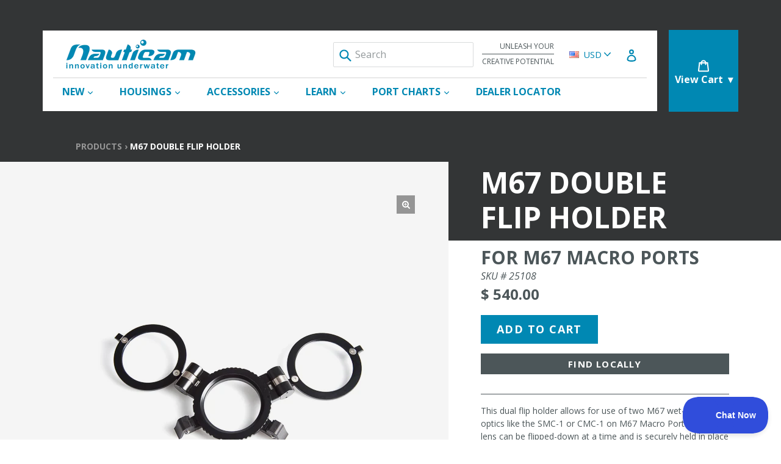

--- FILE ---
content_type: text/html; charset=utf-8
request_url: https://www.nauticam.com/products/m67-double-flip-holder-for-m67-macro-ports
body_size: 24835
content:
<!doctype html>
<!--[if IE 9]> <html class="ie9 no-js" lang="en"> <![endif]-->
<!--[if (gt IE 9)|!(IE)]><!--> <html class="no-js" lang="en"> <!--<![endif]-->
<head>
  <meta charset="utf-8">
  <meta http-equiv="X-UA-Compatible" content="IE=edge,chrome=1">
  <meta name="viewport" content="width=device-width,initial-scale=1">
  <meta name="theme-color" content="#0088b3">
  <meta name="google-site-verification" content="bQw1AWSxbVAoqgCyGQGadhFVi2dhBbb_iDX4vBdT4r8" />
  <link rel="canonical" href="https://www.nauticam.com/products/m67-double-flip-holder-for-m67-macro-ports">

  
    <link rel="shortcut icon" href="//www.nauticam.com/cdn/shop/files/favicon_32x32.png?v=1613162456" type="image/png">
  

  
  <title>
    M67 Double Flip Holder ~for M67 Macro Ports
    
    
    
      &ndash; Nauticam
    
  </title>

  
    <meta name="description" content="This dual flip holder allows for use of two M67 wet-mate optics like the SMC-1 or CMC-1 on M67 Macro Ports. Only one lens can be flipped-down at a time and is securely held in place by the bottom clip. Instruction Manual PDF Download">
  

  <!-- /snippets/social-meta-tags.liquid -->
<meta property="og:site_name" content="Nauticam">
<meta property="og:url" content="https://www.nauticam.com/products/m67-double-flip-holder-for-m67-macro-ports">
<meta property="og:title" content="M67 Double Flip Holder ~for M67 Macro Ports">
<meta property="og:type" content="product">
<meta property="og:description" content="This dual flip holder allows for use of two M67 wet-mate optics like the SMC-1 or CMC-1 on M67 Macro Ports. Only one lens can be flipped-down at a time and is securely held in place by the bottom clip. Instruction Manual PDF Download"><meta property="og:price:amount" content="540.00">
  <meta property="og:price:currency" content="USD"><meta property="og:image" content="http://www.nauticam.com/cdn/shop/products/nau.25108_1024x1024.jpg?v=1562429109">
<meta property="og:image:secure_url" content="https://www.nauticam.com/cdn/shop/products/nau.25108_1024x1024.jpg?v=1562429109">

<meta name="twitter:site" content="@">
<meta name="twitter:card" content="summary_large_image">
<meta name="twitter:title" content="M67 Double Flip Holder ~for M67 Macro Ports">
<meta name="twitter:description" content="This dual flip holder allows for use of two M67 wet-mate optics like the SMC-1 or CMC-1 on M67 Macro Ports. Only one lens can be flipped-down at a time and is securely held in place by the bottom clip. Instruction Manual PDF Download">


  <link href="//www.nauticam.com/cdn/shop/t/27/assets/bootstrap.min.css?v=160787455862681824201752625202" rel="stylesheet" type="text/css" media="all" />
  <link href="//www.nauticam.com/cdn/shop/t/27/assets/inferno.scss.css?v=10437961643905299141767213983" rel="stylesheet" type="text/css" media="all" />
  <link href="//www.nauticam.com/cdn/shop/t/27/assets/currency-picker.css?v=149845197620310095261752625202" rel="stylesheet" type="text/css" media="all" />

  

  <link href="//fonts.googleapis.com/css?family=Open+Sans:200,200i,300,300i,400,400i,600,600i,700,700i" rel="stylesheet" type="text/css" media="all" />


  



  <script>
    var theme = {
      strings: {
        addToCart: "Add to cart",
        comingSoon: "Preorder Now",
        soldOut: "Sold out",
        unavailable: "Unavailable",
        showMore: "Show More",
        showLess: "Show Less"
      },
      moneyFormat: "\u003cspan class=money\u003e$ {{amount}}\u003c\/span\u003e"
    }

    document.documentElement.className = document.documentElement.className.replace('no-js', 'js');
  </script>

  <script src="//www.nauticam.com/cdn/shop/t/27/assets/vendor.js?v=147779750074056160141752625200"></script>
  

  <script type="text/javascript" src="//cdn.shopify.com/s/javascripts/currencies.js" defer></script>
  <script type="text/javascript" src="//www.nauticam.com/cdn/shop/t/27/assets/jquery.currencies.min.js?v=19282210326024298271752625202" defer></script>

  

  <script type="text/javascript" src="//www.nauticam.com/cdn/shop/t/27/assets/theme.js?v=72974829445672237591752610608" defer></script>

  <script type="text/javascript" src="//www.nauticam.com/cdn/shopifycloud/storefront/assets/themes_support/api.jquery-7ab1a3a4.js" defer></script>

  <script>window.performance && window.performance.mark && window.performance.mark('shopify.content_for_header.start');</script><meta name="google-site-verification" content="bQw1AWSxbVAoqgCyGQGadhFVi2dhBbb_iDX4vBdT4r8">
<meta id="shopify-digital-wallet" name="shopify-digital-wallet" content="/23051013/digital_wallets/dialog">
<meta name="shopify-checkout-api-token" content="88e75144d9d9956cd64dbe8db90dd6d8">
<link rel="alternate" type="application/json+oembed" href="https://www.nauticam.com/products/m67-double-flip-holder-for-m67-macro-ports.oembed">
<script async="async" src="/checkouts/internal/preloads.js?locale=en-US"></script>
<link rel="preconnect" href="https://shop.app" crossorigin="anonymous">
<script async="async" src="https://shop.app/checkouts/internal/preloads.js?locale=en-US&shop_id=23051013" crossorigin="anonymous"></script>
<script id="apple-pay-shop-capabilities" type="application/json">{"shopId":23051013,"countryCode":"US","currencyCode":"USD","merchantCapabilities":["supports3DS"],"merchantId":"gid:\/\/shopify\/Shop\/23051013","merchantName":"Nauticam","requiredBillingContactFields":["postalAddress","email","phone"],"requiredShippingContactFields":["postalAddress","email","phone"],"shippingType":"shipping","supportedNetworks":["visa","masterCard","amex","discover","elo","jcb"],"total":{"type":"pending","label":"Nauticam","amount":"1.00"},"shopifyPaymentsEnabled":true,"supportsSubscriptions":true}</script>
<script id="shopify-features" type="application/json">{"accessToken":"88e75144d9d9956cd64dbe8db90dd6d8","betas":["rich-media-storefront-analytics"],"domain":"www.nauticam.com","predictiveSearch":true,"shopId":23051013,"locale":"en"}</script>
<script>var Shopify = Shopify || {};
Shopify.shop = "nauticamphoto.myshopify.com";
Shopify.locale = "en";
Shopify.currency = {"active":"USD","rate":"1.0"};
Shopify.country = "US";
Shopify.theme = {"name":"Pickup Banner - Nauticam Theme","id":143371567197,"schema_name":"Inferno","schema_version":"0.2.1","theme_store_id":null,"role":"main"};
Shopify.theme.handle = "null";
Shopify.theme.style = {"id":null,"handle":null};
Shopify.cdnHost = "www.nauticam.com/cdn";
Shopify.routes = Shopify.routes || {};
Shopify.routes.root = "/";</script>
<script type="module">!function(o){(o.Shopify=o.Shopify||{}).modules=!0}(window);</script>
<script>!function(o){function n(){var o=[];function n(){o.push(Array.prototype.slice.apply(arguments))}return n.q=o,n}var t=o.Shopify=o.Shopify||{};t.loadFeatures=n(),t.autoloadFeatures=n()}(window);</script>
<script>
  window.ShopifyPay = window.ShopifyPay || {};
  window.ShopifyPay.apiHost = "shop.app\/pay";
  window.ShopifyPay.redirectState = null;
</script>
<script id="shop-js-analytics" type="application/json">{"pageType":"product"}</script>
<script defer="defer" async type="module" src="//www.nauticam.com/cdn/shopifycloud/shop-js/modules/v2/client.init-shop-cart-sync_BN7fPSNr.en.esm.js"></script>
<script defer="defer" async type="module" src="//www.nauticam.com/cdn/shopifycloud/shop-js/modules/v2/chunk.common_Cbph3Kss.esm.js"></script>
<script defer="defer" async type="module" src="//www.nauticam.com/cdn/shopifycloud/shop-js/modules/v2/chunk.modal_DKumMAJ1.esm.js"></script>
<script type="module">
  await import("//www.nauticam.com/cdn/shopifycloud/shop-js/modules/v2/client.init-shop-cart-sync_BN7fPSNr.en.esm.js");
await import("//www.nauticam.com/cdn/shopifycloud/shop-js/modules/v2/chunk.common_Cbph3Kss.esm.js");
await import("//www.nauticam.com/cdn/shopifycloud/shop-js/modules/v2/chunk.modal_DKumMAJ1.esm.js");

  window.Shopify.SignInWithShop?.initShopCartSync?.({"fedCMEnabled":true,"windoidEnabled":true});

</script>
<script>
  window.Shopify = window.Shopify || {};
  if (!window.Shopify.featureAssets) window.Shopify.featureAssets = {};
  window.Shopify.featureAssets['shop-js'] = {"shop-cart-sync":["modules/v2/client.shop-cart-sync_CJVUk8Jm.en.esm.js","modules/v2/chunk.common_Cbph3Kss.esm.js","modules/v2/chunk.modal_DKumMAJ1.esm.js"],"init-fed-cm":["modules/v2/client.init-fed-cm_7Fvt41F4.en.esm.js","modules/v2/chunk.common_Cbph3Kss.esm.js","modules/v2/chunk.modal_DKumMAJ1.esm.js"],"init-shop-email-lookup-coordinator":["modules/v2/client.init-shop-email-lookup-coordinator_Cc088_bR.en.esm.js","modules/v2/chunk.common_Cbph3Kss.esm.js","modules/v2/chunk.modal_DKumMAJ1.esm.js"],"init-windoid":["modules/v2/client.init-windoid_hPopwJRj.en.esm.js","modules/v2/chunk.common_Cbph3Kss.esm.js","modules/v2/chunk.modal_DKumMAJ1.esm.js"],"shop-button":["modules/v2/client.shop-button_B0jaPSNF.en.esm.js","modules/v2/chunk.common_Cbph3Kss.esm.js","modules/v2/chunk.modal_DKumMAJ1.esm.js"],"shop-cash-offers":["modules/v2/client.shop-cash-offers_DPIskqss.en.esm.js","modules/v2/chunk.common_Cbph3Kss.esm.js","modules/v2/chunk.modal_DKumMAJ1.esm.js"],"shop-toast-manager":["modules/v2/client.shop-toast-manager_CK7RT69O.en.esm.js","modules/v2/chunk.common_Cbph3Kss.esm.js","modules/v2/chunk.modal_DKumMAJ1.esm.js"],"init-shop-cart-sync":["modules/v2/client.init-shop-cart-sync_BN7fPSNr.en.esm.js","modules/v2/chunk.common_Cbph3Kss.esm.js","modules/v2/chunk.modal_DKumMAJ1.esm.js"],"init-customer-accounts-sign-up":["modules/v2/client.init-customer-accounts-sign-up_CfPf4CXf.en.esm.js","modules/v2/client.shop-login-button_DeIztwXF.en.esm.js","modules/v2/chunk.common_Cbph3Kss.esm.js","modules/v2/chunk.modal_DKumMAJ1.esm.js"],"pay-button":["modules/v2/client.pay-button_CgIwFSYN.en.esm.js","modules/v2/chunk.common_Cbph3Kss.esm.js","modules/v2/chunk.modal_DKumMAJ1.esm.js"],"init-customer-accounts":["modules/v2/client.init-customer-accounts_DQ3x16JI.en.esm.js","modules/v2/client.shop-login-button_DeIztwXF.en.esm.js","modules/v2/chunk.common_Cbph3Kss.esm.js","modules/v2/chunk.modal_DKumMAJ1.esm.js"],"avatar":["modules/v2/client.avatar_BTnouDA3.en.esm.js"],"init-shop-for-new-customer-accounts":["modules/v2/client.init-shop-for-new-customer-accounts_CsZy_esa.en.esm.js","modules/v2/client.shop-login-button_DeIztwXF.en.esm.js","modules/v2/chunk.common_Cbph3Kss.esm.js","modules/v2/chunk.modal_DKumMAJ1.esm.js"],"shop-follow-button":["modules/v2/client.shop-follow-button_BRMJjgGd.en.esm.js","modules/v2/chunk.common_Cbph3Kss.esm.js","modules/v2/chunk.modal_DKumMAJ1.esm.js"],"checkout-modal":["modules/v2/client.checkout-modal_B9Drz_yf.en.esm.js","modules/v2/chunk.common_Cbph3Kss.esm.js","modules/v2/chunk.modal_DKumMAJ1.esm.js"],"shop-login-button":["modules/v2/client.shop-login-button_DeIztwXF.en.esm.js","modules/v2/chunk.common_Cbph3Kss.esm.js","modules/v2/chunk.modal_DKumMAJ1.esm.js"],"lead-capture":["modules/v2/client.lead-capture_DXYzFM3R.en.esm.js","modules/v2/chunk.common_Cbph3Kss.esm.js","modules/v2/chunk.modal_DKumMAJ1.esm.js"],"shop-login":["modules/v2/client.shop-login_CA5pJqmO.en.esm.js","modules/v2/chunk.common_Cbph3Kss.esm.js","modules/v2/chunk.modal_DKumMAJ1.esm.js"],"payment-terms":["modules/v2/client.payment-terms_BxzfvcZJ.en.esm.js","modules/v2/chunk.common_Cbph3Kss.esm.js","modules/v2/chunk.modal_DKumMAJ1.esm.js"]};
</script>
<script>(function() {
  var isLoaded = false;
  function asyncLoad() {
    if (isLoaded) return;
    isLoaded = true;
    var urls = ["https:\/\/cdn-stamped-io.azureedge.net\/files\/shopify.v2.min.js?shop=nauticamphoto.myshopify.com","https:\/\/js.klevu.com\/klevu-js-v1\/js\/klevuScript.js?klevuapi=klevu-15144185577547269\u0026lang=en\u0026shop=nauticamphoto.myshopify.com","https:\/\/bulkorder.zestardshop.com\/js\/bulkorder.js?shop=nauticamphoto.myshopify.com","https:\/\/d23dclunsivw3h.cloudfront.net\/redirect-app.js?shop=nauticamphoto.myshopify.com","https:\/\/static.klaviyo.com\/onsite\/js\/klaviyo.js?company_id=R8Babp\u0026shop=nauticamphoto.myshopify.com","https:\/\/static.klaviyo.com\/onsite\/js\/klaviyo.js?company_id=R8Babp\u0026shop=nauticamphoto.myshopify.com","https:\/\/geostock.nyc3.digitaloceanspaces.com\/js\/inventoryLocation.js?shop=nauticamphoto.myshopify.com"];
    for (var i = 0; i < urls.length; i++) {
      var s = document.createElement('script');
      s.type = 'text/javascript';
      s.async = true;
      s.src = urls[i];
      var x = document.getElementsByTagName('script')[0];
      x.parentNode.insertBefore(s, x);
    }
  };
  if(window.attachEvent) {
    window.attachEvent('onload', asyncLoad);
  } else {
    window.addEventListener('load', asyncLoad, false);
  }
})();</script>
<script id="__st">var __st={"a":23051013,"offset":-18000,"reqid":"bbe526cb-cfb9-4f69-a90a-6eab9297c728-1769976812","pageurl":"www.nauticam.com\/products\/m67-double-flip-holder-for-m67-macro-ports","u":"cff496d32dc5","p":"product","rtyp":"product","rid":10464944521};</script>
<script>window.ShopifyPaypalV4VisibilityTracking = true;</script>
<script id="captcha-bootstrap">!function(){'use strict';const t='contact',e='account',n='new_comment',o=[[t,t],['blogs',n],['comments',n],[t,'customer']],c=[[e,'customer_login'],[e,'guest_login'],[e,'recover_customer_password'],[e,'create_customer']],r=t=>t.map((([t,e])=>`form[action*='/${t}']:not([data-nocaptcha='true']) input[name='form_type'][value='${e}']`)).join(','),a=t=>()=>t?[...document.querySelectorAll(t)].map((t=>t.form)):[];function s(){const t=[...o],e=r(t);return a(e)}const i='password',u='form_key',d=['recaptcha-v3-token','g-recaptcha-response','h-captcha-response',i],f=()=>{try{return window.sessionStorage}catch{return}},m='__shopify_v',_=t=>t.elements[u];function p(t,e,n=!1){try{const o=window.sessionStorage,c=JSON.parse(o.getItem(e)),{data:r}=function(t){const{data:e,action:n}=t;return t[m]||n?{data:e,action:n}:{data:t,action:n}}(c);for(const[e,n]of Object.entries(r))t.elements[e]&&(t.elements[e].value=n);n&&o.removeItem(e)}catch(o){console.error('form repopulation failed',{error:o})}}const l='form_type',E='cptcha';function T(t){t.dataset[E]=!0}const w=window,h=w.document,L='Shopify',v='ce_forms',y='captcha';let A=!1;((t,e)=>{const n=(g='f06e6c50-85a8-45c8-87d0-21a2b65856fe',I='https://cdn.shopify.com/shopifycloud/storefront-forms-hcaptcha/ce_storefront_forms_captcha_hcaptcha.v1.5.2.iife.js',D={infoText:'Protected by hCaptcha',privacyText:'Privacy',termsText:'Terms'},(t,e,n)=>{const o=w[L][v],c=o.bindForm;if(c)return c(t,g,e,D).then(n);var r;o.q.push([[t,g,e,D],n]),r=I,A||(h.body.append(Object.assign(h.createElement('script'),{id:'captcha-provider',async:!0,src:r})),A=!0)});var g,I,D;w[L]=w[L]||{},w[L][v]=w[L][v]||{},w[L][v].q=[],w[L][y]=w[L][y]||{},w[L][y].protect=function(t,e){n(t,void 0,e),T(t)},Object.freeze(w[L][y]),function(t,e,n,w,h,L){const[v,y,A,g]=function(t,e,n){const i=e?o:[],u=t?c:[],d=[...i,...u],f=r(d),m=r(i),_=r(d.filter((([t,e])=>n.includes(e))));return[a(f),a(m),a(_),s()]}(w,h,L),I=t=>{const e=t.target;return e instanceof HTMLFormElement?e:e&&e.form},D=t=>v().includes(t);t.addEventListener('submit',(t=>{const e=I(t);if(!e)return;const n=D(e)&&!e.dataset.hcaptchaBound&&!e.dataset.recaptchaBound,o=_(e),c=g().includes(e)&&(!o||!o.value);(n||c)&&t.preventDefault(),c&&!n&&(function(t){try{if(!f())return;!function(t){const e=f();if(!e)return;const n=_(t);if(!n)return;const o=n.value;o&&e.removeItem(o)}(t);const e=Array.from(Array(32),(()=>Math.random().toString(36)[2])).join('');!function(t,e){_(t)||t.append(Object.assign(document.createElement('input'),{type:'hidden',name:u})),t.elements[u].value=e}(t,e),function(t,e){const n=f();if(!n)return;const o=[...t.querySelectorAll(`input[type='${i}']`)].map((({name:t})=>t)),c=[...d,...o],r={};for(const[a,s]of new FormData(t).entries())c.includes(a)||(r[a]=s);n.setItem(e,JSON.stringify({[m]:1,action:t.action,data:r}))}(t,e)}catch(e){console.error('failed to persist form',e)}}(e),e.submit())}));const S=(t,e)=>{t&&!t.dataset[E]&&(n(t,e.some((e=>e===t))),T(t))};for(const o of['focusin','change'])t.addEventListener(o,(t=>{const e=I(t);D(e)&&S(e,y())}));const B=e.get('form_key'),M=e.get(l),P=B&&M;t.addEventListener('DOMContentLoaded',(()=>{const t=y();if(P)for(const e of t)e.elements[l].value===M&&p(e,B);[...new Set([...A(),...v().filter((t=>'true'===t.dataset.shopifyCaptcha))])].forEach((e=>S(e,t)))}))}(h,new URLSearchParams(w.location.search),n,t,e,['guest_login'])})(!0,!0)}();</script>
<script integrity="sha256-4kQ18oKyAcykRKYeNunJcIwy7WH5gtpwJnB7kiuLZ1E=" data-source-attribution="shopify.loadfeatures" defer="defer" src="//www.nauticam.com/cdn/shopifycloud/storefront/assets/storefront/load_feature-a0a9edcb.js" crossorigin="anonymous"></script>
<script crossorigin="anonymous" defer="defer" src="//www.nauticam.com/cdn/shopifycloud/storefront/assets/shopify_pay/storefront-65b4c6d7.js?v=20250812"></script>
<script data-source-attribution="shopify.dynamic_checkout.dynamic.init">var Shopify=Shopify||{};Shopify.PaymentButton=Shopify.PaymentButton||{isStorefrontPortableWallets:!0,init:function(){window.Shopify.PaymentButton.init=function(){};var t=document.createElement("script");t.src="https://www.nauticam.com/cdn/shopifycloud/portable-wallets/latest/portable-wallets.en.js",t.type="module",document.head.appendChild(t)}};
</script>
<script data-source-attribution="shopify.dynamic_checkout.buyer_consent">
  function portableWalletsHideBuyerConsent(e){var t=document.getElementById("shopify-buyer-consent"),n=document.getElementById("shopify-subscription-policy-button");t&&n&&(t.classList.add("hidden"),t.setAttribute("aria-hidden","true"),n.removeEventListener("click",e))}function portableWalletsShowBuyerConsent(e){var t=document.getElementById("shopify-buyer-consent"),n=document.getElementById("shopify-subscription-policy-button");t&&n&&(t.classList.remove("hidden"),t.removeAttribute("aria-hidden"),n.addEventListener("click",e))}window.Shopify?.PaymentButton&&(window.Shopify.PaymentButton.hideBuyerConsent=portableWalletsHideBuyerConsent,window.Shopify.PaymentButton.showBuyerConsent=portableWalletsShowBuyerConsent);
</script>
<script data-source-attribution="shopify.dynamic_checkout.cart.bootstrap">document.addEventListener("DOMContentLoaded",(function(){function t(){return document.querySelector("shopify-accelerated-checkout-cart, shopify-accelerated-checkout")}if(t())Shopify.PaymentButton.init();else{new MutationObserver((function(e,n){t()&&(Shopify.PaymentButton.init(),n.disconnect())})).observe(document.body,{childList:!0,subtree:!0})}}));
</script>
<link id="shopify-accelerated-checkout-styles" rel="stylesheet" media="screen" href="https://www.nauticam.com/cdn/shopifycloud/portable-wallets/latest/accelerated-checkout-backwards-compat.css" crossorigin="anonymous">
<style id="shopify-accelerated-checkout-cart">
        #shopify-buyer-consent {
  margin-top: 1em;
  display: inline-block;
  width: 100%;
}

#shopify-buyer-consent.hidden {
  display: none;
}

#shopify-subscription-policy-button {
  background: none;
  border: none;
  padding: 0;
  text-decoration: underline;
  font-size: inherit;
  cursor: pointer;
}

#shopify-subscription-policy-button::before {
  box-shadow: none;
}

      </style>
<link rel="stylesheet" media="screen" href="//www.nauticam.com/cdn/shop/t/27/compiled_assets/styles.css?v=3559">
<script id="sections-script" data-sections="product-template" defer="defer" src="//www.nauticam.com/cdn/shop/t/27/compiled_assets/scripts.js?v=3559"></script>
<script>window.performance && window.performance.mark && window.performance.mark('shopify.content_for_header.end');</script>
  <script type="text/javascript">!function(e,t,n){function a(){var e=t.getElementsByTagName("script")[0],n=t.createElement("script");n.type="text/javascript",n.async=!0,n.src="https://beacon-v2.helpscout.net",e.parentNode.insertBefore(n,e)}if(e.Beacon=n=function(t,n,a){e.Beacon.readyQueue.push({method:t,options:n,data:a})},n.readyQueue=[],"complete"===t.readyState)return a();e.attachEvent?e.attachEvent("onload",a):e.addEventListener("load",a,!1)}(window,document,window.Beacon||function(){});</script><script type="text/javascript">window.Beacon('init', '5533f0ef-7382-4ccc-9154-397a8439e479')</script>
<link href="https://monorail-edge.shopifysvc.com" rel="dns-prefetch">
<script>(function(){if ("sendBeacon" in navigator && "performance" in window) {try {var session_token_from_headers = performance.getEntriesByType('navigation')[0].serverTiming.find(x => x.name == '_s').description;} catch {var session_token_from_headers = undefined;}var session_cookie_matches = document.cookie.match(/_shopify_s=([^;]*)/);var session_token_from_cookie = session_cookie_matches && session_cookie_matches.length === 2 ? session_cookie_matches[1] : "";var session_token = session_token_from_headers || session_token_from_cookie || "";function handle_abandonment_event(e) {var entries = performance.getEntries().filter(function(entry) {return /monorail-edge.shopifysvc.com/.test(entry.name);});if (!window.abandonment_tracked && entries.length === 0) {window.abandonment_tracked = true;var currentMs = Date.now();var navigation_start = performance.timing.navigationStart;var payload = {shop_id: 23051013,url: window.location.href,navigation_start,duration: currentMs - navigation_start,session_token,page_type: "product"};window.navigator.sendBeacon("https://monorail-edge.shopifysvc.com/v1/produce", JSON.stringify({schema_id: "online_store_buyer_site_abandonment/1.1",payload: payload,metadata: {event_created_at_ms: currentMs,event_sent_at_ms: currentMs}}));}}window.addEventListener('pagehide', handle_abandonment_event);}}());</script>
<script id="web-pixels-manager-setup">(function e(e,d,r,n,o){if(void 0===o&&(o={}),!Boolean(null===(a=null===(i=window.Shopify)||void 0===i?void 0:i.analytics)||void 0===a?void 0:a.replayQueue)){var i,a;window.Shopify=window.Shopify||{};var t=window.Shopify;t.analytics=t.analytics||{};var s=t.analytics;s.replayQueue=[],s.publish=function(e,d,r){return s.replayQueue.push([e,d,r]),!0};try{self.performance.mark("wpm:start")}catch(e){}var l=function(){var e={modern:/Edge?\/(1{2}[4-9]|1[2-9]\d|[2-9]\d{2}|\d{4,})\.\d+(\.\d+|)|Firefox\/(1{2}[4-9]|1[2-9]\d|[2-9]\d{2}|\d{4,})\.\d+(\.\d+|)|Chrom(ium|e)\/(9{2}|\d{3,})\.\d+(\.\d+|)|(Maci|X1{2}).+ Version\/(15\.\d+|(1[6-9]|[2-9]\d|\d{3,})\.\d+)([,.]\d+|)( \(\w+\)|)( Mobile\/\w+|) Safari\/|Chrome.+OPR\/(9{2}|\d{3,})\.\d+\.\d+|(CPU[ +]OS|iPhone[ +]OS|CPU[ +]iPhone|CPU IPhone OS|CPU iPad OS)[ +]+(15[._]\d+|(1[6-9]|[2-9]\d|\d{3,})[._]\d+)([._]\d+|)|Android:?[ /-](13[3-9]|1[4-9]\d|[2-9]\d{2}|\d{4,})(\.\d+|)(\.\d+|)|Android.+Firefox\/(13[5-9]|1[4-9]\d|[2-9]\d{2}|\d{4,})\.\d+(\.\d+|)|Android.+Chrom(ium|e)\/(13[3-9]|1[4-9]\d|[2-9]\d{2}|\d{4,})\.\d+(\.\d+|)|SamsungBrowser\/([2-9]\d|\d{3,})\.\d+/,legacy:/Edge?\/(1[6-9]|[2-9]\d|\d{3,})\.\d+(\.\d+|)|Firefox\/(5[4-9]|[6-9]\d|\d{3,})\.\d+(\.\d+|)|Chrom(ium|e)\/(5[1-9]|[6-9]\d|\d{3,})\.\d+(\.\d+|)([\d.]+$|.*Safari\/(?![\d.]+ Edge\/[\d.]+$))|(Maci|X1{2}).+ Version\/(10\.\d+|(1[1-9]|[2-9]\d|\d{3,})\.\d+)([,.]\d+|)( \(\w+\)|)( Mobile\/\w+|) Safari\/|Chrome.+OPR\/(3[89]|[4-9]\d|\d{3,})\.\d+\.\d+|(CPU[ +]OS|iPhone[ +]OS|CPU[ +]iPhone|CPU IPhone OS|CPU iPad OS)[ +]+(10[._]\d+|(1[1-9]|[2-9]\d|\d{3,})[._]\d+)([._]\d+|)|Android:?[ /-](13[3-9]|1[4-9]\d|[2-9]\d{2}|\d{4,})(\.\d+|)(\.\d+|)|Mobile Safari.+OPR\/([89]\d|\d{3,})\.\d+\.\d+|Android.+Firefox\/(13[5-9]|1[4-9]\d|[2-9]\d{2}|\d{4,})\.\d+(\.\d+|)|Android.+Chrom(ium|e)\/(13[3-9]|1[4-9]\d|[2-9]\d{2}|\d{4,})\.\d+(\.\d+|)|Android.+(UC? ?Browser|UCWEB|U3)[ /]?(15\.([5-9]|\d{2,})|(1[6-9]|[2-9]\d|\d{3,})\.\d+)\.\d+|SamsungBrowser\/(5\.\d+|([6-9]|\d{2,})\.\d+)|Android.+MQ{2}Browser\/(14(\.(9|\d{2,})|)|(1[5-9]|[2-9]\d|\d{3,})(\.\d+|))(\.\d+|)|K[Aa][Ii]OS\/(3\.\d+|([4-9]|\d{2,})\.\d+)(\.\d+|)/},d=e.modern,r=e.legacy,n=navigator.userAgent;return n.match(d)?"modern":n.match(r)?"legacy":"unknown"}(),u="modern"===l?"modern":"legacy",c=(null!=n?n:{modern:"",legacy:""})[u],f=function(e){return[e.baseUrl,"/wpm","/b",e.hashVersion,"modern"===e.buildTarget?"m":"l",".js"].join("")}({baseUrl:d,hashVersion:r,buildTarget:u}),m=function(e){var d=e.version,r=e.bundleTarget,n=e.surface,o=e.pageUrl,i=e.monorailEndpoint;return{emit:function(e){var a=e.status,t=e.errorMsg,s=(new Date).getTime(),l=JSON.stringify({metadata:{event_sent_at_ms:s},events:[{schema_id:"web_pixels_manager_load/3.1",payload:{version:d,bundle_target:r,page_url:o,status:a,surface:n,error_msg:t},metadata:{event_created_at_ms:s}}]});if(!i)return console&&console.warn&&console.warn("[Web Pixels Manager] No Monorail endpoint provided, skipping logging."),!1;try{return self.navigator.sendBeacon.bind(self.navigator)(i,l)}catch(e){}var u=new XMLHttpRequest;try{return u.open("POST",i,!0),u.setRequestHeader("Content-Type","text/plain"),u.send(l),!0}catch(e){return console&&console.warn&&console.warn("[Web Pixels Manager] Got an unhandled error while logging to Monorail."),!1}}}}({version:r,bundleTarget:l,surface:e.surface,pageUrl:self.location.href,monorailEndpoint:e.monorailEndpoint});try{o.browserTarget=l,function(e){var d=e.src,r=e.async,n=void 0===r||r,o=e.onload,i=e.onerror,a=e.sri,t=e.scriptDataAttributes,s=void 0===t?{}:t,l=document.createElement("script"),u=document.querySelector("head"),c=document.querySelector("body");if(l.async=n,l.src=d,a&&(l.integrity=a,l.crossOrigin="anonymous"),s)for(var f in s)if(Object.prototype.hasOwnProperty.call(s,f))try{l.dataset[f]=s[f]}catch(e){}if(o&&l.addEventListener("load",o),i&&l.addEventListener("error",i),u)u.appendChild(l);else{if(!c)throw new Error("Did not find a head or body element to append the script");c.appendChild(l)}}({src:f,async:!0,onload:function(){if(!function(){var e,d;return Boolean(null===(d=null===(e=window.Shopify)||void 0===e?void 0:e.analytics)||void 0===d?void 0:d.initialized)}()){var d=window.webPixelsManager.init(e)||void 0;if(d){var r=window.Shopify.analytics;r.replayQueue.forEach((function(e){var r=e[0],n=e[1],o=e[2];d.publishCustomEvent(r,n,o)})),r.replayQueue=[],r.publish=d.publishCustomEvent,r.visitor=d.visitor,r.initialized=!0}}},onerror:function(){return m.emit({status:"failed",errorMsg:"".concat(f," has failed to load")})},sri:function(e){var d=/^sha384-[A-Za-z0-9+/=]+$/;return"string"==typeof e&&d.test(e)}(c)?c:"",scriptDataAttributes:o}),m.emit({status:"loading"})}catch(e){m.emit({status:"failed",errorMsg:(null==e?void 0:e.message)||"Unknown error"})}}})({shopId: 23051013,storefrontBaseUrl: "https://www.nauticam.com",extensionsBaseUrl: "https://extensions.shopifycdn.com/cdn/shopifycloud/web-pixels-manager",monorailEndpoint: "https://monorail-edge.shopifysvc.com/unstable/produce_batch",surface: "storefront-renderer",enabledBetaFlags: ["2dca8a86"],webPixelsConfigList: [{"id":"58851421","eventPayloadVersion":"v1","runtimeContext":"LAX","scriptVersion":"1","type":"CUSTOM","privacyPurposes":["MARKETING"],"name":"Meta pixel (migrated)"},{"id":"72089693","eventPayloadVersion":"v1","runtimeContext":"LAX","scriptVersion":"1","type":"CUSTOM","privacyPurposes":["ANALYTICS"],"name":"Google Analytics tag (migrated)"},{"id":"shopify-app-pixel","configuration":"{}","eventPayloadVersion":"v1","runtimeContext":"STRICT","scriptVersion":"0450","apiClientId":"shopify-pixel","type":"APP","privacyPurposes":["ANALYTICS","MARKETING"]},{"id":"shopify-custom-pixel","eventPayloadVersion":"v1","runtimeContext":"LAX","scriptVersion":"0450","apiClientId":"shopify-pixel","type":"CUSTOM","privacyPurposes":["ANALYTICS","MARKETING"]}],isMerchantRequest: false,initData: {"shop":{"name":"Nauticam","paymentSettings":{"currencyCode":"USD"},"myshopifyDomain":"nauticamphoto.myshopify.com","countryCode":"US","storefrontUrl":"https:\/\/www.nauticam.com"},"customer":null,"cart":null,"checkout":null,"productVariants":[{"price":{"amount":540.0,"currencyCode":"USD"},"product":{"title":"M67 Double Flip Holder ~for M67 Macro Ports","vendor":"Nauticam","id":"10464944521","untranslatedTitle":"M67 Double Flip Holder ~for M67 Macro Ports","url":"\/products\/m67-double-flip-holder-for-m67-macro-ports","type":"accessories"},"id":"46258276041","image":{"src":"\/\/www.nauticam.com\/cdn\/shop\/products\/nau.25108.jpg?v=1562429109"},"sku":"25108","title":"Default Title","untranslatedTitle":"Default Title"}],"purchasingCompany":null},},"https://www.nauticam.com/cdn","1d2a099fw23dfb22ep557258f5m7a2edbae",{"modern":"","legacy":""},{"shopId":"23051013","storefrontBaseUrl":"https:\/\/www.nauticam.com","extensionBaseUrl":"https:\/\/extensions.shopifycdn.com\/cdn\/shopifycloud\/web-pixels-manager","surface":"storefront-renderer","enabledBetaFlags":"[\"2dca8a86\"]","isMerchantRequest":"false","hashVersion":"1d2a099fw23dfb22ep557258f5m7a2edbae","publish":"custom","events":"[[\"page_viewed\",{}],[\"product_viewed\",{\"productVariant\":{\"price\":{\"amount\":540.0,\"currencyCode\":\"USD\"},\"product\":{\"title\":\"M67 Double Flip Holder ~for M67 Macro Ports\",\"vendor\":\"Nauticam\",\"id\":\"10464944521\",\"untranslatedTitle\":\"M67 Double Flip Holder ~for M67 Macro Ports\",\"url\":\"\/products\/m67-double-flip-holder-for-m67-macro-ports\",\"type\":\"accessories\"},\"id\":\"46258276041\",\"image\":{\"src\":\"\/\/www.nauticam.com\/cdn\/shop\/products\/nau.25108.jpg?v=1562429109\"},\"sku\":\"25108\",\"title\":\"Default Title\",\"untranslatedTitle\":\"Default Title\"}}]]"});</script><script>
  window.ShopifyAnalytics = window.ShopifyAnalytics || {};
  window.ShopifyAnalytics.meta = window.ShopifyAnalytics.meta || {};
  window.ShopifyAnalytics.meta.currency = 'USD';
  var meta = {"product":{"id":10464944521,"gid":"gid:\/\/shopify\/Product\/10464944521","vendor":"Nauticam","type":"accessories","handle":"m67-double-flip-holder-for-m67-macro-ports","variants":[{"id":46258276041,"price":54000,"name":"M67 Double Flip Holder ~for M67 Macro Ports","public_title":null,"sku":"25108"}],"remote":false},"page":{"pageType":"product","resourceType":"product","resourceId":10464944521,"requestId":"bbe526cb-cfb9-4f69-a90a-6eab9297c728-1769976812"}};
  for (var attr in meta) {
    window.ShopifyAnalytics.meta[attr] = meta[attr];
  }
</script>
<script class="analytics">
  (function () {
    var customDocumentWrite = function(content) {
      var jquery = null;

      if (window.jQuery) {
        jquery = window.jQuery;
      } else if (window.Checkout && window.Checkout.$) {
        jquery = window.Checkout.$;
      }

      if (jquery) {
        jquery('body').append(content);
      }
    };

    var hasLoggedConversion = function(token) {
      if (token) {
        return document.cookie.indexOf('loggedConversion=' + token) !== -1;
      }
      return false;
    }

    var setCookieIfConversion = function(token) {
      if (token) {
        var twoMonthsFromNow = new Date(Date.now());
        twoMonthsFromNow.setMonth(twoMonthsFromNow.getMonth() + 2);

        document.cookie = 'loggedConversion=' + token + '; expires=' + twoMonthsFromNow;
      }
    }

    var trekkie = window.ShopifyAnalytics.lib = window.trekkie = window.trekkie || [];
    if (trekkie.integrations) {
      return;
    }
    trekkie.methods = [
      'identify',
      'page',
      'ready',
      'track',
      'trackForm',
      'trackLink'
    ];
    trekkie.factory = function(method) {
      return function() {
        var args = Array.prototype.slice.call(arguments);
        args.unshift(method);
        trekkie.push(args);
        return trekkie;
      };
    };
    for (var i = 0; i < trekkie.methods.length; i++) {
      var key = trekkie.methods[i];
      trekkie[key] = trekkie.factory(key);
    }
    trekkie.load = function(config) {
      trekkie.config = config || {};
      trekkie.config.initialDocumentCookie = document.cookie;
      var first = document.getElementsByTagName('script')[0];
      var script = document.createElement('script');
      script.type = 'text/javascript';
      script.onerror = function(e) {
        var scriptFallback = document.createElement('script');
        scriptFallback.type = 'text/javascript';
        scriptFallback.onerror = function(error) {
                var Monorail = {
      produce: function produce(monorailDomain, schemaId, payload) {
        var currentMs = new Date().getTime();
        var event = {
          schema_id: schemaId,
          payload: payload,
          metadata: {
            event_created_at_ms: currentMs,
            event_sent_at_ms: currentMs
          }
        };
        return Monorail.sendRequest("https://" + monorailDomain + "/v1/produce", JSON.stringify(event));
      },
      sendRequest: function sendRequest(endpointUrl, payload) {
        // Try the sendBeacon API
        if (window && window.navigator && typeof window.navigator.sendBeacon === 'function' && typeof window.Blob === 'function' && !Monorail.isIos12()) {
          var blobData = new window.Blob([payload], {
            type: 'text/plain'
          });

          if (window.navigator.sendBeacon(endpointUrl, blobData)) {
            return true;
          } // sendBeacon was not successful

        } // XHR beacon

        var xhr = new XMLHttpRequest();

        try {
          xhr.open('POST', endpointUrl);
          xhr.setRequestHeader('Content-Type', 'text/plain');
          xhr.send(payload);
        } catch (e) {
          console.log(e);
        }

        return false;
      },
      isIos12: function isIos12() {
        return window.navigator.userAgent.lastIndexOf('iPhone; CPU iPhone OS 12_') !== -1 || window.navigator.userAgent.lastIndexOf('iPad; CPU OS 12_') !== -1;
      }
    };
    Monorail.produce('monorail-edge.shopifysvc.com',
      'trekkie_storefront_load_errors/1.1',
      {shop_id: 23051013,
      theme_id: 143371567197,
      app_name: "storefront",
      context_url: window.location.href,
      source_url: "//www.nauticam.com/cdn/s/trekkie.storefront.c59ea00e0474b293ae6629561379568a2d7c4bba.min.js"});

        };
        scriptFallback.async = true;
        scriptFallback.src = '//www.nauticam.com/cdn/s/trekkie.storefront.c59ea00e0474b293ae6629561379568a2d7c4bba.min.js';
        first.parentNode.insertBefore(scriptFallback, first);
      };
      script.async = true;
      script.src = '//www.nauticam.com/cdn/s/trekkie.storefront.c59ea00e0474b293ae6629561379568a2d7c4bba.min.js';
      first.parentNode.insertBefore(script, first);
    };
    trekkie.load(
      {"Trekkie":{"appName":"storefront","development":false,"defaultAttributes":{"shopId":23051013,"isMerchantRequest":null,"themeId":143371567197,"themeCityHash":"17213659935780826826","contentLanguage":"en","currency":"USD"},"isServerSideCookieWritingEnabled":true,"monorailRegion":"shop_domain","enabledBetaFlags":["65f19447","b5387b81"]},"Session Attribution":{},"S2S":{"facebookCapiEnabled":false,"source":"trekkie-storefront-renderer","apiClientId":580111}}
    );

    var loaded = false;
    trekkie.ready(function() {
      if (loaded) return;
      loaded = true;

      window.ShopifyAnalytics.lib = window.trekkie;

      var originalDocumentWrite = document.write;
      document.write = customDocumentWrite;
      try { window.ShopifyAnalytics.merchantGoogleAnalytics.call(this); } catch(error) {};
      document.write = originalDocumentWrite;

      window.ShopifyAnalytics.lib.page(null,{"pageType":"product","resourceType":"product","resourceId":10464944521,"requestId":"bbe526cb-cfb9-4f69-a90a-6eab9297c728-1769976812","shopifyEmitted":true});

      var match = window.location.pathname.match(/checkouts\/(.+)\/(thank_you|post_purchase)/)
      var token = match? match[1]: undefined;
      if (!hasLoggedConversion(token)) {
        setCookieIfConversion(token);
        window.ShopifyAnalytics.lib.track("Viewed Product",{"currency":"USD","variantId":46258276041,"productId":10464944521,"productGid":"gid:\/\/shopify\/Product\/10464944521","name":"M67 Double Flip Holder ~for M67 Macro Ports","price":"540.00","sku":"25108","brand":"Nauticam","variant":null,"category":"accessories","nonInteraction":true,"remote":false},undefined,undefined,{"shopifyEmitted":true});
      window.ShopifyAnalytics.lib.track("monorail:\/\/trekkie_storefront_viewed_product\/1.1",{"currency":"USD","variantId":46258276041,"productId":10464944521,"productGid":"gid:\/\/shopify\/Product\/10464944521","name":"M67 Double Flip Holder ~for M67 Macro Ports","price":"540.00","sku":"25108","brand":"Nauticam","variant":null,"category":"accessories","nonInteraction":true,"remote":false,"referer":"https:\/\/www.nauticam.com\/products\/m67-double-flip-holder-for-m67-macro-ports"});
      }
    });


        var eventsListenerScript = document.createElement('script');
        eventsListenerScript.async = true;
        eventsListenerScript.src = "//www.nauticam.com/cdn/shopifycloud/storefront/assets/shop_events_listener-3da45d37.js";
        document.getElementsByTagName('head')[0].appendChild(eventsListenerScript);

})();</script>
  <script>
  if (!window.ga || (window.ga && typeof window.ga !== 'function')) {
    window.ga = function ga() {
      (window.ga.q = window.ga.q || []).push(arguments);
      if (window.Shopify && window.Shopify.analytics && typeof window.Shopify.analytics.publish === 'function') {
        window.Shopify.analytics.publish("ga_stub_called", {}, {sendTo: "google_osp_migration"});
      }
      console.error("Shopify's Google Analytics stub called with:", Array.from(arguments), "\nSee https://help.shopify.com/manual/promoting-marketing/pixels/pixel-migration#google for more information.");
    };
    if (window.Shopify && window.Shopify.analytics && typeof window.Shopify.analytics.publish === 'function') {
      window.Shopify.analytics.publish("ga_stub_initialized", {}, {sendTo: "google_osp_migration"});
    }
  }
</script>
<script
  defer
  src="https://www.nauticam.com/cdn/shopifycloud/perf-kit/shopify-perf-kit-3.1.0.min.js"
  data-application="storefront-renderer"
  data-shop-id="23051013"
  data-render-region="gcp-us-central1"
  data-page-type="product"
  data-theme-instance-id="143371567197"
  data-theme-name="Inferno"
  data-theme-version="0.2.1"
  data-monorail-region="shop_domain"
  data-resource-timing-sampling-rate="10"
  data-shs="true"
  data-shs-beacon="true"
  data-shs-export-with-fetch="true"
  data-shs-logs-sample-rate="1"
  data-shs-beacon-endpoint="https://www.nauticam.com/api/collect"
></script>
</head>

<body class="template-product-product"
  data-shop-currency="USD"
  data-shop-money-with-currency-format="<span class=money>$ {{amount}} USD</span>"
  data-shop-money-currency-format="<span class=money>$ {{amount}}</span>"
  data-template="product">

  <a class="in-page-link visually-hidden skip-link" href="#MainContent">Skip to content</a>

  <div id="SearchDrawer" class="search-bar drawer drawer--top">
    <div class="search-bar__table">
      <div class="search-bar__table-cell search-bar__form-wrapper">
        <form class="search search-bar__form" action="/search" method="get" role="search">
          <button class="search-bar__submit search__submit btn--link" type="submit">
            <svg aria-hidden="true" focusable="false" role="presentation" class="icon icon-search" viewBox="0 0 37 40"><path d="M35.6 36l-9.8-9.8c4.1-5.4 3.6-13.2-1.3-18.1-5.4-5.4-14.2-5.4-19.7 0-5.4 5.4-5.4 14.2 0 19.7 2.6 2.6 6.1 4.1 9.8 4.1 3 0 5.9-1 8.3-2.8l9.8 9.8c.4.4.9.6 1.4.6s1-.2 1.4-.6c.9-.9.9-2.1.1-2.9zm-20.9-8.2c-2.6 0-5.1-1-7-2.9-3.9-3.9-3.9-10.1 0-14C9.6 9 12.2 8 14.7 8s5.1 1 7 2.9c3.9 3.9 3.9 10.1 0 14-1.9 1.9-4.4 2.9-7 2.9z"/></svg>
            <span class="icon__fallback-text">Submit</span>
          </button>
          <input class="search__input search-bar__input" type="search" name="q" value="" placeholder="Search" aria-label="Search">
        </form>
      </div>
      <div class="search-bar__table-cell text-right">
        <button type="button" class="btn--link search-bar__close js-drawer-close">
          <svg aria-hidden="true" focusable="false" role="presentation" class="icon icon-close" viewBox="0 0 37 40"><path d="M21.3 23l11-11c.8-.8.8-2 0-2.8-.8-.8-2-.8-2.8 0l-11 11-11-11c-.8-.8-2-.8-2.8 0-.8.8-.8 2 0 2.8l11 11-11 11c-.8.8-.8 2 0 2.8.4.4.9.6 1.4.6s1-.2 1.4-.6l11-11 11 11c.4.4.9.6 1.4.6s1-.2 1.4-.6c.8-.8.8-2 0-2.8l-11-11z"/></svg>
          <span class="icon__fallback-text">Close search</span>
        </button>
      </div>
    </div>
  </div>

  <div id="shopify-section-notification" class="shopify-section">


</div>

  <div id="sticky-anchor"></div>
  <div id="container-header">
    <div id="shopify-section-mobile-nav" class="shopify-section"><nav class="mobile-nav-wrapper hidden-lg-up" role="navigation">
  <ul id="MobileNav" class="mobile-nav">
    
      
          <li class="mobile-nav__item border-bottom">
            <button type="button" class="btn--link js-toggle-submenu mobile-nav__link" data-target="housings" data-level="1">
              <i class="fa "></i>Housings
              <div class="mobile-nav__icon">
                <svg aria-hidden="true" focusable="false" role="presentation" class="icon icon-chevron-right" viewBox="0 0 284.49 498.98"><defs><style>.cls-1{fill:#231f20}</style></defs><path class="cls-1" d="M223.18 628.49a35 35 0 0 1-24.75-59.75L388.17 379 198.43 189.26a35 35 0 0 1 49.5-49.5l214.49 214.49a35 35 0 0 1 0 49.5L247.93 618.24a34.89 34.89 0 0 1-24.75 10.25z" transform="translate(-188.18 -129.51)"/></svg>
                <span class="icon__fallback-text">expand</span>
              </div>
            </button>

            <ul class="mobile-nav__dropdown" data-parent="housings" data-level="2">
              <li class="mobile-nav__item border-bottom">
                <div class="mobile-nav__table">
                  <div class="mobile-nav__table-cell mobile-nav__return">
                    <button class="btn--link js-toggle-submenu mobile-nav__return-btn" type="button">
                      <svg aria-hidden="true" focusable="false" role="presentation" class="icon icon-chevron-left" viewBox="0 0 284.49 498.98"><defs><style>.cls-1{fill:#231f20}</style></defs><path class="cls-1" d="M437.67 129.51a35 35 0 0 1 24.75 59.75L272.67 379l189.75 189.74a35 35 0 1 1-49.5 49.5L198.43 403.75a35 35 0 0 1 0-49.5l214.49-214.49a34.89 34.89 0 0 1 24.75-10.25z" transform="translate(-188.18 -129.51)"/></svg>
                      <span class="icon__fallback-text">collapse</span>
                    </button>
                  </div>
                  <a href="/collections/housings" class="mobile-nav__sublist-link mobile-nav__sublist-header">
                    <i class="fa "></i>Housings
                  </a>
                </div>
              </li>

              
                <li class="mobile-nav__item border-bottom">
                  <a href="/collections/digital-slr-camera-housings" class="mobile-nav__sublist-link animsition-link">
                    DSLR
                  </a>
                </li>
              
                <li class="mobile-nav__item border-bottom">
                  <a href="/collections/mirrorless-il-camera-housings" class="mobile-nav__sublist-link animsition-link">
                    Mirrorless
                  </a>
                </li>
              
                <li class="mobile-nav__item border-bottom">
                  <a href="/collections/digital-video-system-housings" class="mobile-nav__sublist-link animsition-link">
                    Video
                  </a>
                </li>
              
                <li class="mobile-nav__item border-bottom">
                  <a href="/collections/compact-camera-housings" class="mobile-nav__sublist-link animsition-link">
                    Compact
                  </a>
                </li>
              
                <li class="mobile-nav__item">
                  <a href="/collections/external-monitor-recorder-housings" class="mobile-nav__sublist-link animsition-link">
                    Monitors &amp; Recorders
                  </a>
                </li>
              
            </ul>
          </li>

        
    
      
          <li class="mobile-nav__item border-bottom">
            <button type="button" class="btn--link js-toggle-submenu mobile-nav__link" data-target="essentials" data-level="1">
              <i class="fa "></i>Essentials
              <div class="mobile-nav__icon">
                <svg aria-hidden="true" focusable="false" role="presentation" class="icon icon-chevron-right" viewBox="0 0 284.49 498.98"><defs><style>.cls-1{fill:#231f20}</style></defs><path class="cls-1" d="M223.18 628.49a35 35 0 0 1-24.75-59.75L388.17 379 198.43 189.26a35 35 0 0 1 49.5-49.5l214.49 214.49a35 35 0 0 1 0 49.5L247.93 618.24a34.89 34.89 0 0 1-24.75 10.25z" transform="translate(-188.18 -129.51)"/></svg>
                <span class="icon__fallback-text">expand</span>
              </div>
            </button>

            <ul class="mobile-nav__dropdown" data-parent="essentials" data-level="2">
              <li class="mobile-nav__item border-bottom">
                <div class="mobile-nav__table">
                  <div class="mobile-nav__table-cell mobile-nav__return">
                    <button class="btn--link js-toggle-submenu mobile-nav__return-btn" type="button">
                      <svg aria-hidden="true" focusable="false" role="presentation" class="icon icon-chevron-left" viewBox="0 0 284.49 498.98"><defs><style>.cls-1{fill:#231f20}</style></defs><path class="cls-1" d="M437.67 129.51a35 35 0 0 1 24.75 59.75L272.67 379l189.75 189.74a35 35 0 1 1-49.5 49.5L198.43 403.75a35 35 0 0 1 0-49.5l214.49-214.49a34.89 34.89 0 0 1 24.75-10.25z" transform="translate(-188.18 -129.51)"/></svg>
                      <span class="icon__fallback-text">collapse</span>
                    </button>
                  </div>
                  <a href="" class="mobile-nav__sublist-link mobile-nav__sublist-header">
                    <i class="fa "></i>Essentials
                  </a>
                </div>
              </li>

              
                <li class="mobile-nav__item border-bottom">
                  <a href="/collections/viewfinders" class="mobile-nav__sublist-link animsition-link">
                    Viewfinders
                  </a>
                </li>
              
                <li class="mobile-nav__item border-bottom">
                  <a href="/collections/flash-triggering" class="mobile-nav__sublist-link animsition-link">
                    Flash Triggering
                  </a>
                </li>
              
                <li class="mobile-nav__item border-bottom">
                  <a href="/collections/water-contact-optics-for-nav" class="mobile-nav__sublist-link animsition-link">
                    Water Contact Optics
                  </a>
                </li>
              
                <li class="mobile-nav__item border-bottom">
                  <a href="/collections/light-mounting-system-for-nav" class="mobile-nav__sublist-link animsition-link">
                    Light Mounting System
                  </a>
                </li>
              
                <li class="mobile-nav__item border-bottom">
                  <a href="/collections/vacuum-system-accessories" class="mobile-nav__sublist-link animsition-link">
                    Vacuum Check System
                  </a>
                </li>
              
                <li class="mobile-nav__item">
                  <a href="/collections/o-rings" class="mobile-nav__sublist-link animsition-link">
                    O-Rings
                  </a>
                </li>
              
            </ul>
          </li>

        
    
      
          <li class="mobile-nav__item border-bottom">
            <button type="button" class="btn--link js-toggle-submenu mobile-nav__link" data-target="ports" data-level="1">
              <i class="fa "></i>Ports
              <div class="mobile-nav__icon">
                <svg aria-hidden="true" focusable="false" role="presentation" class="icon icon-chevron-right" viewBox="0 0 284.49 498.98"><defs><style>.cls-1{fill:#231f20}</style></defs><path class="cls-1" d="M223.18 628.49a35 35 0 0 1-24.75-59.75L388.17 379 198.43 189.26a35 35 0 0 1 49.5-49.5l214.49 214.49a35 35 0 0 1 0 49.5L247.93 618.24a34.89 34.89 0 0 1-24.75 10.25z" transform="translate(-188.18 -129.51)"/></svg>
                <span class="icon__fallback-text">expand</span>
              </div>
            </button>

            <ul class="mobile-nav__dropdown" data-parent="ports" data-level="2">
              <li class="mobile-nav__item border-bottom">
                <div class="mobile-nav__table">
                  <div class="mobile-nav__table-cell mobile-nav__return">
                    <button class="btn--link js-toggle-submenu mobile-nav__return-btn" type="button">
                      <svg aria-hidden="true" focusable="false" role="presentation" class="icon icon-chevron-left" viewBox="0 0 284.49 498.98"><defs><style>.cls-1{fill:#231f20}</style></defs><path class="cls-1" d="M437.67 129.51a35 35 0 0 1 24.75 59.75L272.67 379l189.75 189.74a35 35 0 1 1-49.5 49.5L198.43 403.75a35 35 0 0 1 0-49.5l214.49-214.49a34.89 34.89 0 0 1 24.75-10.25z" transform="translate(-188.18 -129.51)"/></svg>
                      <span class="icon__fallback-text">collapse</span>
                    </button>
                  </div>
                  <a href="" class="mobile-nav__sublist-link mobile-nav__sublist-header">
                    <i class="fa "></i>Ports
                  </a>
                </div>
              </li>

              
                <li class="mobile-nav__item border-bottom">
                  <a href="/collections/n200" class="mobile-nav__sublist-link animsition-link">
                    N200 Port System
                  </a>
                </li>
              
                <li class="mobile-nav__item border-bottom">
                  <a href="/collections/n120-ports" class="mobile-nav__sublist-link animsition-link">
                    N120 Port System
                  </a>
                </li>
              
                <li class="mobile-nav__item border-bottom">
                  <a href="/collections/n100-ports" class="mobile-nav__sublist-link animsition-link">
                    N100 Port System
                  </a>
                </li>
              
                <li class="mobile-nav__item border-bottom">
                  <a href="/collections/n85-ports" class="mobile-nav__sublist-link animsition-link">
                    N85 Port System
                  </a>
                </li>
              
                <li class="mobile-nav__item border-bottom">
                  <a href="/collections/n50-ports" class="mobile-nav__sublist-link animsition-link">
                    N50 Port System
                  </a>
                </li>
              
                <li class="mobile-nav__item border-bottom">
                  <a href="/collections/ports" class="mobile-nav__sublist-link animsition-link">
                    All Port Systems
                  </a>
                </li>
              
                <li class="mobile-nav__item border-bottom">
                  <a href="/collections/port-adapters" class="mobile-nav__sublist-link animsition-link">
                    Port Adapters
                  </a>
                </li>
              
                <li class="mobile-nav__item border-bottom">
                  <a href="/collections/zoom-gears" class="mobile-nav__sublist-link animsition-link">
                    Zoom Gears
                  </a>
                </li>
              
                <li class="mobile-nav__item border-bottom">
                  <a href="/collections/focus-gears" class="mobile-nav__sublist-link animsition-link">
                    Focus Gears
                  </a>
                </li>
              
                <li class="mobile-nav__item">
                  <a href="/collections/cinema-gears" class="mobile-nav__sublist-link animsition-link">
                    Cinema Gears
                  </a>
                </li>
              
            </ul>
          </li>

        
    
      
          <li class="mobile-nav__item border-bottom">
            <button type="button" class="btn--link js-toggle-submenu mobile-nav__link" data-target="support" data-level="1">
              <i class="fa "></i>Support
              <div class="mobile-nav__icon">
                <svg aria-hidden="true" focusable="false" role="presentation" class="icon icon-chevron-right" viewBox="0 0 284.49 498.98"><defs><style>.cls-1{fill:#231f20}</style></defs><path class="cls-1" d="M223.18 628.49a35 35 0 0 1-24.75-59.75L388.17 379 198.43 189.26a35 35 0 0 1 49.5-49.5l214.49 214.49a35 35 0 0 1 0 49.5L247.93 618.24a34.89 34.89 0 0 1-24.75 10.25z" transform="translate(-188.18 -129.51)"/></svg>
                <span class="icon__fallback-text">expand</span>
              </div>
            </button>

            <ul class="mobile-nav__dropdown" data-parent="support" data-level="2">
              <li class="mobile-nav__item border-bottom">
                <div class="mobile-nav__table">
                  <div class="mobile-nav__table-cell mobile-nav__return">
                    <button class="btn--link js-toggle-submenu mobile-nav__return-btn" type="button">
                      <svg aria-hidden="true" focusable="false" role="presentation" class="icon icon-chevron-left" viewBox="0 0 284.49 498.98"><defs><style>.cls-1{fill:#231f20}</style></defs><path class="cls-1" d="M437.67 129.51a35 35 0 0 1 24.75 59.75L272.67 379l189.75 189.74a35 35 0 1 1-49.5 49.5L198.43 403.75a35 35 0 0 1 0-49.5l214.49-214.49a34.89 34.89 0 0 1 24.75-10.25z" transform="translate(-188.18 -129.51)"/></svg>
                      <span class="icon__fallback-text">collapse</span>
                    </button>
                  </div>
                  <a href="" class="mobile-nav__sublist-link mobile-nav__sublist-header">
                    <i class="fa "></i>Support
                  </a>
                </div>
              </li>

              
                <li class="mobile-nav__item border-bottom">
                  <a href="/pages/mobile-port-charts" class="mobile-nav__sublist-link animsition-link">
                    Port Charts
                  </a>
                </li>
              
                <li class="mobile-nav__item border-bottom">
                  <a href="/pages/store-locator" class="mobile-nav__sublist-link animsition-link">
                    Service Centers
                  </a>
                </li>
              
                <li class="mobile-nav__item">
                  <a href="/pages/contact-us" class="mobile-nav__sublist-link animsition-link">
                    Contact Us
                  </a>
                </li>
              
            </ul>
          </li>

        
    
      
          <li class="mobile-nav__item border-bottom">
             <a href="/blogs/news" class="mobile-nav__link animsition-link">
              <i class="fa "></i>Articles
            </a>
          </li>

      
    
      
          <li class="mobile-nav__item">
             <a href="https://www.nauticam.com/cart" class="mobile-nav__link animsition-link">
              <i class="fa "></i>View Cart
            </a>
          </li>

      
    
  </ul>
</nav>

</div>
    <div id="shopify-section-header">
      <script defer src="//www.nauticam.com/cdn/shop/t/27/assets/usd-banner-control.js?v=170642556079488675971752625202"></script>


<div class="container" data-section-type="header-section">
  <div class="row">
  <header class="col-xl-53 col-md-50 site-header logo--left" role="banner">
    <div class="col-md-58 offset-md-1">
    <div class="row align-items-center border-bottom-header">

      

      <div class="logo-align--left col-md-20">
        
          <div class="h2 site-header__logo" itemscope itemtype="http://schema.org/Organization">
        
          
            <a href="/" itemprop="url" class="site-header__logo-image animsition-link">
              
              <div>
                <img src="//www.nauticam.com/cdn/shop/files/logo_225x.png?v=1613162456"
                     srcset="//www.nauticam.com/cdn/shop/files/logo_225x.png?v=1613162456 1x, //www.nauticam.com/cdn/shop/files/logo_225x@2x.png?v=1613162456 2x"
                     alt="Nauticam"
                     itemprop="logo">
              </div>

              

              <span class="visually-hidden">Nauticam</span>

            </a>
          
        
          </div>
        
      </div>

      <div class="col-md-40 text-right site-header__icons site-header__icons--plus">
        <div class="site-header__icons-wrapper">
          <div class="site-header__search hidden-sm-down">
            
	<form action="/search" method="get" class="search-header search search--focus" role="search">
	  <input class="search-header__input search__input"
	    type="search"
	    name="q"
	    placeholder="Search"
	    aria-label="Search">
	  
	  <button class="search-header__submit search__submit btn--link" type="submit">
	    <svg aria-hidden="true" focusable="false" role="presentation" class="icon icon-search" viewBox="0 0 37 40"><path d="M35.6 36l-9.8-9.8c4.1-5.4 3.6-13.2-1.3-18.1-5.4-5.4-14.2-5.4-19.7 0-5.4 5.4-5.4 14.2 0 19.7 2.6 2.6 6.1 4.1 9.8 4.1 3 0 5.9-1 8.3-2.8l9.8 9.8c.4.4.9.6 1.4.6s1-.2 1.4-.6c.9-.9.9-2.1.1-2.9zm-20.9-8.2c-2.6 0-5.1-1-7-2.9-3.9-3.9-3.9-10.1 0-14C9.6 9 12.2 8 14.7 8s5.1 1 7 2.9c3.9 3.9 3.9 10.1 0 14-1.9 1.9-4.4 2.9-7 2.9z"/></svg>
	    <span class="icon__fallback-text">Submit</span>
	  </button>
	</form>

          </div>

          <div class="promos hidden-md-down"><p>Unleash Your</p><hr/><p>Creative Potential</p></div><div class="topbar-item dropdown-items"><a href="#" class="selected-currency d-flex align-items-center">
    <span class="flag-name"><span class="flag flag-usd"></span>USD</span><svg aria-hidden="true" focusable="false" role="presentation" class="icon icon--wide icon-chevron-down" viewBox="0 0 498.98 284.49"><defs><style>.cls-1{fill:#231f20}</style></defs><path class="cls-1" d="M80.93 271.76A35 35 0 0 1 140.68 247l189.74 189.75L520.16 247a35 35 0 1 1 49.5 49.5L355.17 511a35 35 0 0 1-49.5 0L91.18 296.5a34.89 34.89 0 0 1-10.25-24.74z" transform="translate(-80.93 -236.76)"/></svg>
  </a>

  <ul class="dropdown-items__picker currency-picker text-center list-style-none"><li value="USD">
          <a href="#" class="currency-item" data-currency="USD"><span class="flag flag-usd"></span>USD</a>
        </li><li value="KYD">
          <a href="#" class="currency-item" data-currency="KYD"><span class="flag flag-kyd"></span>KYD</a>
        </li><li value="EUR">
          <a href="#" class="currency-item" data-currency="EUR"><span class="flag flag-eur"></span>EUR</a>
        </li><li value="GBP">
          <a href="#" class="currency-item" data-currency="GBP"><span class="flag flag-gbp"></span>GBP</a>
        </li><li value="CAD">
          <a href="#" class="currency-item" data-currency="CAD"><span class="flag flag-cad"></span>CAD</a>
        </li><li value="AUD">
          <a href="#" class="currency-item" data-currency="AUD"><span class="flag flag-aud"></span>AUD</a>
        </li><li value="SGD">
          <a href="#" class="currency-item" data-currency="SGD"><span class="flag flag-sgd"></span>SGD</a>
        </li><li value="THB">
          <a href="#" class="currency-item" data-currency="THB"><span class="flag flag-thb"></span>THB</a>
        </li><li value="HKD">
          <a href="#" class="currency-item" data-currency="HKD"><span class="flag flag-hkd"></span>HKD</a>
        </li><li value="CNY">
          <a href="#" class="currency-item" data-currency="CNY"><span class="flag flag-cny"></span>CNY</a>
        </li><li value="CHF">
          <a href="#" class="currency-item" data-currency="CHF"><span class="flag flag-chf"></span>CHF</a>
        </li><li value="SEK">
          <a href="#" class="currency-item" data-currency="SEK"><span class="flag flag-sek"></span>SEK</a>
        </li><li value="TWD">
          <a href="#" class="currency-item" data-currency="TWD"><span class="flag flag-twd"></span>TWD</a>
        </li><li value="JPY">
          <a href="#" class="currency-item" data-currency="JPY"><span class="flag flag-jpy"></span>JPY</a>
        </li><li value="MXN">
          <a href="#" class="currency-item" data-currency="MXN"><span class="flag flag-mxn"></span>MXN</a>
        </li></ul>
</div><!-- .topbar-item -->
<div style="display: none">
<form method="post" action="/cart/update" id="currency_form" accept-charset="UTF-8" class="shopify-currency-form" enctype="multipart/form-data"><input type="hidden" name="form_type" value="currency" /><input type="hidden" name="utf8" value="✓" /><input type="hidden" name="return_to" value="/products/m67-double-flip-holder-for-m67-macro-ports" />
  <select name="currency">
    
      
        <option val="AED">AED</option>
      
    
      
        <option val="AFN">AFN</option>
      
    
      
        <option val="ALL">ALL</option>
      
    
      
        <option val="AMD">AMD</option>
      
    
      
        <option val="ANG">ANG</option>
      
    
      
        <option val="AUD">AUD</option>
      
    
      
        <option val="AWG">AWG</option>
      
    
      
        <option val="AZN">AZN</option>
      
    
      
        <option val="BAM">BAM</option>
      
    
      
        <option val="BBD">BBD</option>
      
    
      
        <option val="BDT">BDT</option>
      
    
      
        <option val="BIF">BIF</option>
      
    
      
        <option val="BND">BND</option>
      
    
      
        <option val="BOB">BOB</option>
      
    
      
        <option val="BSD">BSD</option>
      
    
      
        <option val="BWP">BWP</option>
      
    
      
        <option val="BZD">BZD</option>
      
    
      
        <option val="CAD">CAD</option>
      
    
      
        <option val="CDF">CDF</option>
      
    
      
        <option val="CHF">CHF</option>
      
    
      
        <option val="CNY">CNY</option>
      
    
      
        <option val="CRC">CRC</option>
      
    
      
        <option val="CVE">CVE</option>
      
    
      
        <option val="CZK">CZK</option>
      
    
      
        <option val="DJF">DJF</option>
      
    
      
        <option val="DKK">DKK</option>
      
    
      
        <option val="DOP">DOP</option>
      
    
      
        <option val="DZD">DZD</option>
      
    
      
        <option val="EGP">EGP</option>
      
    
      
        <option val="ETB">ETB</option>
      
    
      
        <option val="EUR">EUR</option>
      
    
      
        <option val="FJD">FJD</option>
      
    
      
        <option val="FKP">FKP</option>
      
    
      
        <option val="GBP">GBP</option>
      
    
      
        <option val="GMD">GMD</option>
      
    
      
        <option val="GNF">GNF</option>
      
    
      
        <option val="GTQ">GTQ</option>
      
    
      
        <option val="GYD">GYD</option>
      
    
      
        <option val="HKD">HKD</option>
      
    
      
        <option val="HNL">HNL</option>
      
    
      
        <option val="HUF">HUF</option>
      
    
      
        <option val="IDR">IDR</option>
      
    
      
        <option val="ILS">ILS</option>
      
    
      
        <option val="INR">INR</option>
      
    
      
        <option val="ISK">ISK</option>
      
    
      
        <option val="JMD">JMD</option>
      
    
      
        <option val="JPY">JPY</option>
      
    
      
        <option val="KES">KES</option>
      
    
      
        <option val="KGS">KGS</option>
      
    
      
        <option val="KHR">KHR</option>
      
    
      
        <option val="KMF">KMF</option>
      
    
      
        <option val="KRW">KRW</option>
      
    
      
        <option val="KYD">KYD</option>
      
    
      
        <option val="KZT">KZT</option>
      
    
      
        <option val="LAK">LAK</option>
      
    
      
        <option val="LBP">LBP</option>
      
    
      
        <option val="LKR">LKR</option>
      
    
      
        <option val="MAD">MAD</option>
      
    
      
        <option val="MDL">MDL</option>
      
    
      
        <option val="MKD">MKD</option>
      
    
      
        <option val="MMK">MMK</option>
      
    
      
        <option val="MNT">MNT</option>
      
    
      
        <option val="MOP">MOP</option>
      
    
      
        <option val="MUR">MUR</option>
      
    
      
        <option val="MVR">MVR</option>
      
    
      
        <option val="MWK">MWK</option>
      
    
      
        <option val="MXN">MXN</option>
      
    
      
        <option val="MYR">MYR</option>
      
    
      
        <option val="NGN">NGN</option>
      
    
      
        <option val="NIO">NIO</option>
      
    
      
        <option val="NOK">NOK</option>
      
    
      
        <option val="NPR">NPR</option>
      
    
      
        <option val="NZD">NZD</option>
      
    
      
        <option val="PEN">PEN</option>
      
    
      
        <option val="PGK">PGK</option>
      
    
      
        <option val="PHP">PHP</option>
      
    
      
        <option val="PKR">PKR</option>
      
    
      
        <option val="PLN">PLN</option>
      
    
      
        <option val="PYG">PYG</option>
      
    
      
        <option val="QAR">QAR</option>
      
    
      
        <option val="RON">RON</option>
      
    
      
        <option val="RSD">RSD</option>
      
    
      
        <option val="RWF">RWF</option>
      
    
      
        <option val="SAR">SAR</option>
      
    
      
        <option val="SBD">SBD</option>
      
    
      
        <option val="SEK">SEK</option>
      
    
      
        <option val="SGD">SGD</option>
      
    
      
        <option val="SHP">SHP</option>
      
    
      
        <option val="SLL">SLL</option>
      
    
      
        <option val="STD">STD</option>
      
    
      
        <option val="THB">THB</option>
      
    
      
        <option val="TJS">TJS</option>
      
    
      
        <option val="TOP">TOP</option>
      
    
      
        <option val="TTD">TTD</option>
      
    
      
        <option val="TWD">TWD</option>
      
    
      
        <option val="TZS">TZS</option>
      
    
      
        <option val="UAH">UAH</option>
      
    
      
        <option val="UGX">UGX</option>
      
    
      
        <option val="USD" selected="true">USD $</option>
      
    
      
        <option val="UYU">UYU</option>
      
    
      
        <option val="UZS">UZS</option>
      
    
      
        <option val="VND">VND</option>
      
    
      
        <option val="VUV">VUV</option>
      
    
      
        <option val="WST">WST</option>
      
    
      
        <option val="XAF">XAF</option>
      
    
      
        <option val="XCD">XCD</option>
      
    
      
        <option val="XOF">XOF</option>
      
    
      
        <option val="XPF">XPF</option>
      
    
      
        <option val="YER">YER</option>
      
    
  </select>
</form>
</div>
          <button type="button" class="btn--link site-header__search-toggle js-drawer-open-top hidden-md-up">
            <svg aria-hidden="true" focusable="false" role="presentation" class="icon icon-search" viewBox="0 0 37 40"><path d="M35.6 36l-9.8-9.8c4.1-5.4 3.6-13.2-1.3-18.1-5.4-5.4-14.2-5.4-19.7 0-5.4 5.4-5.4 14.2 0 19.7 2.6 2.6 6.1 4.1 9.8 4.1 3 0 5.9-1 8.3-2.8l9.8 9.8c.4.4.9.6 1.4.6s1-.2 1.4-.6c.9-.9.9-2.1.1-2.9zm-20.9-8.2c-2.6 0-5.1-1-7-2.9-3.9-3.9-3.9-10.1 0-14C9.6 9 12.2 8 14.7 8s5.1 1 7 2.9c3.9 3.9 3.9 10.1 0 14-1.9 1.9-4.4 2.9-7 2.9z"/></svg>
            <span class="icon__fallback-text">Search</span>
          </button>
          
            
              <a href="/account/login" class="site-header__account animsition-link">
                <svg aria-hidden="true" focusable="false" role="presentation" class="icon icon-login" viewBox="0 0 28.33 37.68"><path d="M14.17 14.9a7.45 7.45 0 1 0-7.5-7.45 7.46 7.46 0 0 0 7.5 7.45zm0-10.91a3.45 3.45 0 1 1-3.5 3.46A3.46 3.46 0 0 1 14.17 4zM14.17 16.47A14.18 14.18 0 0 0 0 30.68c0 1.41.66 4 5.11 5.66a27.17 27.17 0 0 0 9.06 1.34c6.54 0 14.17-1.84 14.17-7a14.18 14.18 0 0 0-14.17-14.21zm0 17.21c-6.3 0-10.17-1.77-10.17-3a10.17 10.17 0 1 1 20.33 0c.01 1.23-3.86 3-10.16 3z"/></svg>
                <span class="icon__fallback-text">Log in</span>
              </a>
            
          

          
            <button type="button" class="btn--link site-header__menu js-mobile-nav-toggle mobile-nav--open">
              <svg aria-hidden="true" focusable="false" role="presentation" class="icon icon-hamburger" viewBox="0 0 37 40"><path d="M33.5 25h-30c-1.1 0-2-.9-2-2s.9-2 2-2h30c1.1 0 2 .9 2 2s-.9 2-2 2zm0-11.5h-30c-1.1 0-2-.9-2-2s.9-2 2-2h30c1.1 0 2 .9 2 2s-.9 2-2 2zm0 23h-30c-1.1 0-2-.9-2-2s.9-2 2-2h30c1.1 0 2 .9 2 2s-.9 2-2 2z"/></svg>
              <svg aria-hidden="true" focusable="false" role="presentation" class="icon icon-close" viewBox="0 0 37 40"><path d="M21.3 23l11-11c.8-.8.8-2 0-2.8-.8-.8-2-.8-2.8 0l-11 11-11-11c-.8-.8-2-.8-2.8 0-.8.8-.8 2 0 2.8l11 11-11 11c-.8.8-.8 2 0 2.8.4.4.9.6 1.4.6s1-.2 1.4-.6l11-11 11 11c.4.4.9.6 1.4.6s1-.2 1.4-.6c.8-.8.8-2 0-2.8l-11-11z"/></svg>
              <span class="icon__fallback-text">expand/collapse</span>
            </button>
          
        </div>
      </div>
    </div>

      <div class="row">
        <div class="col-60">
          <nav class="nav-below hidden-sm-down text-left" id="AccessibleNav" role="navigation">
            <ul class="site-nav list--inline site-nav--left jetmenu" id="SiteNav">
  

      <li class="nav2  ">
        <a href="/collections/new-products" class="site-nav__link site-nav__link--main animsition-link" aria-has-popup="true" aria-expanded="false" aria-controls="SiteNavLabel-new">
          NEW
          <svg aria-hidden="true" focusable="false" role="presentation" class="icon icon--wide icon-chevron-down" viewBox="0 0 498.98 284.49"><defs><style>.cls-1{fill:#231f20}</style></defs><path class="cls-1" d="M80.93 271.76A35 35 0 0 1 140.68 247l189.74 189.75L520.16 247a35 35 0 1 1 49.5 49.5L355.17 511a35 35 0 0 1-49.5 0L91.18 296.5a34.89 34.89 0 0 1-10.25-24.74z" transform="translate(-80.93 -236.76)"/></svg>
          <span class="visually-hidden">expand</span>
        </a>
        <div id="shopify-section-megamenu2" class="shopify-section megamenu full-width"><div class="container" >
  <div class="row">
    
      <div class="col">
        

        
            
            <a href="/products/na-a7v-housing-for-sony-%CE%B17-v-camera">
              <img src="//www.nauticam.com/cdn/shop/files/NEW_Sony_A7V_700x.jpg?v=1767208135" />
              <span class="caption">NEW: NA-A7V  for Sony A7V</span>
            </a>

          
      </div>
    
      <div class="col">
        

        
            
            <a href="/products/na-r6iii-housing-for-canon-eos-r6iii-camera">
              <img src="//www.nauticam.com/cdn/shop/files/NEW_R6III_700x.jpg?v=1767212987" />
              <span class="caption">NEW: NA-R6III for Canon EOS R6III</span>
            </a>

          
      </div>
    
      <div class="col">
        

        
            
            <a href="/products/na-c50-housing-for-canon-c50-camera">
              <img src="//www.nauticam.com/cdn/shop/files/NEW_C50_700x.jpg?v=1767213242" />
              <span class="caption">NEW: NA-C50 for Canon EOS C50</span>
            </a>

          
      </div>
    
      <div class="col">
        

        
            
            <a href="/products/na-zr-housing-for-nikon-zr-camera">
              <img src="//www.nauticam.com/cdn/shop/files/NEW_ZR_700x.jpg?v=1767213767" />
              <span class="caption">NEW: NA-ZR for Nikon ZR</span>
            </a>

          
      </div>
    
  </div>
</div>

</div>
      </li>
    
    
  

      <li class="nav5  ">
        <a href="/collections/housings" class="site-nav__link site-nav__link--main animsition-link" aria-has-popup="true" aria-expanded="false" aria-controls="SiteNavLabel-housings">
          HOUSINGS
          <svg aria-hidden="true" focusable="false" role="presentation" class="icon icon--wide icon-chevron-down" viewBox="0 0 498.98 284.49"><defs><style>.cls-1{fill:#231f20}</style></defs><path class="cls-1" d="M80.93 271.76A35 35 0 0 1 140.68 247l189.74 189.75L520.16 247a35 35 0 1 1 49.5 49.5L355.17 511a35 35 0 0 1-49.5 0L91.18 296.5a34.89 34.89 0 0 1-10.25-24.74z" transform="translate(-80.93 -236.76)"/></svg>
          <span class="visually-hidden">expand</span>
        </a>
        <div id="shopify-section-megamenu5" class="shopify-section megamenu full-width">  <div class="container" >
  <div class="row">
    
      <div class="col">
        <h4>Housings</h4>

        
            
              <ul class="submenu_links">
                
                  <li><a href="/collections/sony-mil-housings">Sony</a></li>
                
                  <li><a href="/collections/canon-mirrorless-housings">Canon</a></li>
                
                  <li><a href="/collections/nikon-mirrorless-housings">Nikon</a></li>
                
                  <li><a href="/collections/panasonic-mirrorless-housings">Panasonic</a></li>
                
                  <li><a href="/collections/olympus-mirrorless-housings">OM System</a></li>
                
                  <li><a href="/collections/fujifilm-mirrorless-housings">Fujifilm</a></li>
                
                  <li><a href="/collections/mirrorless-il-camera-housings">All Brands</a></li>
                
              </ul>
            
            
            
              <ul class="submenu_links">
                
              </ul>
            

        
      </div>
    
      <div class="col">
        <h4>Video</h4>

        
            
              <ul class="submenu_links">
                
                  <li><a href="/collections/arri-cinema-housings">ARRI</a></li>
                
                  <li><a href="/collections/canon-cinema-housing">Canon</a></li>
                
                  <li><a href="https://www.nauticam.com/collections/insta360-housings">Insta360</a></li>
                
                  <li><a href="/collections/red-cinema-housings">RED</a></li>
                
                  <li><a href="/collections/sony-cinema-housings">Sony</a></li>
                
                  <li><a href="/collections/z-cam-housings">Z CAM</a></li>
                
                  <li><a href="/collections/digital-video-system-housings">All Brands</a></li>
                
              </ul>
            
            
            
              <ul class="submenu_links">
                
              </ul>
            

        
      </div>
    
      <div class="col">
        <h4>Monitors & Recorders</h4>

        
            
              <ul class="submenu_links">
                
                  <li><a href="/collections/atomos">Atomos</a></li>
                
                  <li><a href="/collections/red-monitors">RED</a></li>
                
                  <li><a href="/collections/smallhd">SmallHD</a></li>
                
                  <li><a href="/collections/external-monitor-recorder-housings">All Brands</a></li>
                
              </ul>
            
            
            
              <ul class="submenu_links">
                
              </ul>
            

        
      </div>
    
      <div class="col">
        

        
            
            <a href="/collections/housings">
              <img src="//www.nauticam.com/cdn/shop/files/all_housings_header_tall2_700x.jpg?v=1613167753" />
              
            </a>

          
      </div>
    
  </div>
</div>

</div>
      </li>
    
    
  

      <li class="nav4  ">
        <a href="/collections/all-accessories" class="site-nav__link site-nav__link--main animsition-link" aria-has-popup="true" aria-expanded="false" aria-controls="SiteNavLabel-accessories">
          ACCESSORIES
          <svg aria-hidden="true" focusable="false" role="presentation" class="icon icon--wide icon-chevron-down" viewBox="0 0 498.98 284.49"><defs><style>.cls-1{fill:#231f20}</style></defs><path class="cls-1" d="M80.93 271.76A35 35 0 0 1 140.68 247l189.74 189.75L520.16 247a35 35 0 1 1 49.5 49.5L355.17 511a35 35 0 0 1-49.5 0L91.18 296.5a34.89 34.89 0 0 1-10.25-24.74z" transform="translate(-80.93 -236.76)"/></svg>
          <span class="visually-hidden">expand</span>
        </a>
        <div id="shopify-section-megamenu4" class="shopify-section megamenu full-width"><div class="container" >
  <div class="row">
    
      <div class="col">
        <h4>Essentials</h4>

        
            
              <ul class="submenu_links">
                
                  <li><a href="/collections/viewfinders">Viewfinders</a></li>
                
                  <li><a href="/collections/flash-triggering">Flash Triggering</a></li>
                
                  <li><a href="/collections/water-contact-optics-for-nav">Water Contact Optics</a></li>
                
                  <li><a href="/collections/light-mounting-system-for-nav">Light Mounting System</a></li>
                
                  <li><a href="/collections/vacuum-system-accessories">Vacuum Check System</a></li>
                
                  <li><a href="/collections/o-rings">O-Rings</a></li>
                
              </ul>
            
            
            
              <ul class="submenu_links">
                
              </ul>
            

        
      </div>
    
      <div class="col">
        <h4>Accessories</h4>

        
            
              <ul class="submenu_links">
                
                  <li><a href="/collections/accessories-for-ports">For Ports</a></li>
                
                  <li><a href="/collections/water-contact-optics-accessories">For Water Contact Optics</a></li>
                
                  <li><a href="/collections/dslr-housing-accessories">For DSLR Housings</a></li>
                
                  <li><a href="/collections/mirrorless-housing-accessories">For Mirrorless Housings</a></li>
                
                  <li><a href="/collections/compact-housing-accessories">For Compact Housings</a></li>
                
                  <li><a href="/collections/cine-and-monitor-housing-accessories-for-nav">For Cinema and Monitors</a></li>
                
              </ul>
            
            
            
              <ul class="submenu_links">
                
              </ul>
            

        
      </div>
    
      <div class="col">
        <h4>Ports & Gears</h4>

        
            
              <ul class="submenu_links">
                
                  <li><a href="/collections/n200">N200 Port System</a></li>
                
                  <li><a href="/collections/n120-ports">N120 Port System</a></li>
                
                  <li><a href="/collections/n100-ports">N100 Port System</a></li>
                
                  <li><a href="/collections/n85-ports">N85 Port System</a></li>
                
                  <li><a href="/collections/n50-ports">N50 Port System</a></li>
                
                  <li><a href="/collections/ports">All Port Systems</a></li>
                
                  <li><a href="/collections/port-adapters">Port Adapters</a></li>
                
                  <li><a href="/collections/zoom-gears">Zoom Gears</a></li>
                
                  <li><a href="/collections/focus-gears">Focus Gears</a></li>
                
                  <li><a href="/collections/cinema-gears">Cinema Gears</a></li>
                
              </ul>
            
            
            
              <ul class="submenu_links">
                
              </ul>
            

        
      </div>
    
      <div class="col">
        

        
            
            <a href="/collections/water-contact-optics-for-nav">
              <img src="//www.nauticam.com/cdn/shop/files/B46I9795_700x.jpg?v=1613166497" />
              <span class="caption">Water Contact Optics</span>
            </a>

          
      </div>
    
  </div>
</div>

</div>
      </li>
    
    
  

      <li class="nav3  ">
        <a href="/blogs/news" class="site-nav__link site-nav__link--main animsition-link" aria-has-popup="true" aria-expanded="false" aria-controls="SiteNavLabel-learn">
          LEARN
          <svg aria-hidden="true" focusable="false" role="presentation" class="icon icon--wide icon-chevron-down" viewBox="0 0 498.98 284.49"><defs><style>.cls-1{fill:#231f20}</style></defs><path class="cls-1" d="M80.93 271.76A35 35 0 0 1 140.68 247l189.74 189.75L520.16 247a35 35 0 1 1 49.5 49.5L355.17 511a35 35 0 0 1-49.5 0L91.18 296.5a34.89 34.89 0 0 1-10.25-24.74z" transform="translate(-80.93 -236.76)"/></svg>
          <span class="visually-hidden">expand</span>
        </a>
        <div id="shopify-section-megamenu3" class="shopify-section megamenu full-width"><div class="container" >
  <div class="row">
    
      <div class="col">
        

        
            
            <a href="/blogs/news">
              <img src="//www.nauticam.com/cdn/shop/files/Gear_Tech_Header700px_700x.png?v=1642795590" />
              
            </a>

          
      </div>
    
      <div class="col">
        

        
            
            <a href="/pages/video-tutorials">
              <img src="//www.nauticam.com/cdn/shop/files/Tutorials_Header_700x.png?v=1642795557" />
              
            </a>

          
      </div>
    
      <div class="col">
        

        
            
            <a href="/blogs/gear-and-techniques">
              <img src="//www.nauticam.com/cdn/shop/files/blog_header_700x.jpg?v=1613167715" />
              
            </a>

          
      </div>
    
      <div class="col">
        

        
            
            <a href="/blogs/ambassadors">
              <img src="//www.nauticam.com/cdn/shop/files/Learn_Header_700x.png?v=1685126506" />
              
            </a>

          
      </div>
    
  </div>
</div>

</div>
      </li>
    
    
  

      <li class="nav1 ">
        <a href="/pages/mobile-port-charts" class="site-nav__link site-nav__link--main animsition-link" aria-has-popup="true" aria-expanded="false" aria-controls="SiteNavLabel-port-charts">
          PORT CHARTS
          <svg aria-hidden="true" focusable="false" role="presentation" class="icon icon--wide icon-chevron-down" viewBox="0 0 498.98 284.49"><defs><style>.cls-1{fill:#231f20}</style></defs><path class="cls-1" d="M80.93 271.76A35 35 0 0 1 140.68 247l189.74 189.75L520.16 247a35 35 0 1 1 49.5 49.5L355.17 511a35 35 0 0 1-49.5 0L91.18 296.5a34.89 34.89 0 0 1-10.25-24.74z" transform="translate(-80.93 -236.76)"/></svg>
          <span class="visually-hidden">expand</span>
        </a>
        <div id="shopify-section-megamenu1" class="shopify-section megamenu full-width"><div class="container" >
  <div class="row">
    
      <div class="col">
        <h4>N120</h4>

        
            
              <ul class="submenu_links">
                
                  <li><a href="https://drive.google.com/file/d/1ZsNvkaIw2Mu28gUu1wKeg3ijld0vOTgN/view?usp=sharing">N120 Canon EF Mount</a></li>
                
                  <li><a href="https://drive.google.com/file/d/17vlICB0Gn6bbeTGaIR9yd3HHOIfIG9kK/view?usp=sharing">N120 Canon RF Mount</a></li>
                
                  <li><a href="https://drive.google.com/file/d/1AYa2DkquqhiDd5j_2-a7nSqIo80mdt-u/view?usp=sharing">N120 Canon RF Mount II C50 / R6III</a></li>
                
                  <li><a href="https://drive.google.com/file/d/1qSJPS02XCuRzIdx-xGnjsSdRK5Kkkjes/view?usp=sharing">N120 Nikon F Mount</a></li>
                
                  <li><a href="https://drive.google.com/file/d/1KdZkxtNubfZ3_0gtG9Q87ZNVWA0SlEUe/view?usp=sharing">N120 Nikon Z7 / Z7II / Z8 / Z9</a></li>
                
                  <li><a href="https://drive.google.com/file/d/10izQArV56gAj_2Ua4UBaj349LHjgKJDc/view?usp=sharing">N120 Nikon Z6III / Z5II</a></li>
                
                  <li><a href="https://drive.google.com/file/d/1UGYS4VatDm_zVVrl45kwPE7Ilwjs-cmi/view?usp=sharing">N120 Nikon ZR</a></li>
                
                  <li><a href="https://drive.google.com/file/d/17_IhNqStqZi-kyWczj015uJ9szt9J39N/view?usp=sharing">N120 Panasonic L Mount</a></li>
                
                  <li><a href="https://drive.google.com/file/d/1WpCv71-MYlGp3xochyHqhCNrvM_fiZ4K/view?usp=sharing">N120 Fujifilm GF Mount</a></li>
                
                  <li><a href="/pages/n120-phaseone-systems-port-chart">N120 Phaseone</a></li>
                
                  <li><a href="/pages/n120-hasselblad-systems-port-chart">N120 Hasselblad</a></li>
                
              </ul>
            
            
              <h4>N120 Video</h4>
            
            
              <ul class="submenu_links">
                
                  <li><a href="https://drive.google.com/file/d/1tUpI7NMl8iNX28dpnOwWPxvK7226FH7-/view?usp=sharing">N120 Cinema Canon Mount</a></li>
                
                  <li><a href="/pages/n120-red-nikon-mount-port-chart">N120 Red Cinema (Nikon Mount)</a></li>
                
                  <li><a href="/pages/n120-camcorder-sony-pxw-z100-fdr-ax1-port-chart">N120 Camcorder Sony PXW-Z100 / FDR-AZ1</a></li>
                
              </ul>
            

        
      </div>
    
      <div class="col">
        <h4>N100</h4>

        
            
              <ul class="submenu_links">
                
                  <li><a href="https://drive.google.com/file/d/1c1h9EWjfHKBo17-sV0xpBfWMitlAYGsq/view?usp=sharing">N100 Nikon DX Format Z Mount</a></li>
                
                  <li><a href="https://drive.google.com/file/d/10YcOSZ_g4uI9YWKRQpQZ5XWgOUzjB5f4/view?usp=sharing">N100 Fujifilm XH1 / X-T3 / X-T4 / X-T5</a></li>
                
                  <li><a href="/pages/n100-sony-a7-a7s-a7r-systems-port-chart">N100 Sony A7 / A7S / A7R</a></li>
                
                  <li><a href="https://drive.google.com/file/d/1BdXI76n5v7kPvyuANUcW1ictYBp2ANLZ/view?usp=sharing">N100 Sony A7II / A7RII / A7SII / A9 / A7RIV / A7SIII / A1 / A7IV / A7RV</a></li>
                
                  <li><a href="https://drive.google.com/file/d/1IOiAXvz4AkAF82jz3W5WgFACJckXFrwr/view?usp=sharing">N100 Canon RF Mount</a></li>
                
              </ul>
            
            
              <h4>N85</h4>
            
            
              <ul class="submenu_links">
                
                  <li><a href="https://drive.google.com/file/d/10RmJ_wZFCWQAPS1LiqsqSOZAWYpPMzGn/view?usp=sharing">N85 Micro 4/3 Panasonic & Olympus</a></li>
                
                  <li><a href="https://drive.google.com/file/d/1Kp7pU9csxwf8HcW0WRlAnY38-11P1jsW/view?usp=sharing">N85 Sony E-Mount</a></li>
                
                  <li><a href="/pages/n85-fujifilm-xt1-and-xt2-systems-port-chart">N85 Fujifilm X-T1 & X-T2</a></li>
                
                  <li><a href="https://drive.google.com/file/d/1GRhWQ272uOiM9dmnazSYt6-JVrqPExcT/view?usp=sharing">N85 Canon EF-M Mount</a></li>
                
                  <li><a href="/pages/n85-nikon-1-systems-port-chart">N85 NIkon 1 System</a></li>
                
              </ul>
            

        
      </div>
    
      <div class="col">
        <h4>N50</h4>

        
            
              <ul class="submenu_links">
                
                  <li><a href="https://drive.google.com/file/d/1l0YmVbC9GHsKSID5VJ2dy9LWLX8BLz3L/view?usp=sharing">N50 Compact Housings</a></li>
                
              </ul>
            
            
              <h4>Wet Lenses</h4>
            
            
              <ul class="submenu_links">
                
                  <li><a href="https://drive.google.com/file/d/15_dEvidl39nwQHdq_rMgsQG0yjZm7oyQ/view?usp=sharing">FCP-1</a></li>
                
                  <li><a href="https://drive.google.com/file/d/1Ec0bu8xza23fftduHjE4tGuzzC3_Kd7k/view?usp=sharing">WACP-1/1B</a></li>
                
                  <li><a href="https://drive.google.com/file/d/1MIUsdZhBkaZ8XAUx_opUOUWExVUPRqnJ/view?usp=sharing">WACP-2</a></li>
                
                  <li><a href="https://drive.google.com/file/d/16_JkYu9_uG-Dl117p_sa-0op6zbiMIy6/view?usp=sharing">WACP-C</a></li>
                
                  <li><a href="https://drive.google.com/file/d/1TT4ueNUlKZNc8jpganrFwXnIxii55HKS/view?usp=sharing">WWL-1/1B for 28mm Lenses</a></li>
                
                  <li><a href="https://drive.google.com/file/d/1VQCJTNFkQG5n7RSRIOPJljvuI_Er_V90/view?usp=sharing">WWL-C for 24mm Lenses</a></li>
                
                  <li><a href="https://drive.google.com/file/d/1etxEOFGfN_hWblBkGuKect5JHDEJsJJZ/view?usp=sharing">MWL-1 Macro to Wide</a></li>
                
                  <li><a href="https://drive.google.com/file/d/1aR7BDMdvafyMH6IEgA7_vdrQxTWtlYPV/view?usp=sharing">EMWL</a></li>
                
                  <li><a href="https://drive.google.com/file/d/1tcNuJ3G06TbeFFf8ja4XPIvNcPVF5Hzb/view?usp=sharing">MFO-1</a></li>
                
                  <li><a href="https://drive.google.com/file/d/1siTP3CmaP_xjDqJYGNpxRBYs4h1l7fYQ/view?usp=sharing">MFO-3</a></li>
                
                  <li><a href="https://drive.google.com/file/d/1a0xXs1P5gTM_pWg4qT1TD4BEtRFKJVEG/view?usp=sharing">SMC-3</a></li>
                
              </ul>
            

        
      </div>
    
      <div class="col">
        

        
            
            <a href="/pages/port-charts">
              <img src="//www.nauticam.com/cdn/shop/files/port-chart-thumbnail_700x.png?v=1614289223" />
              <span class="caption">All Port Charts</span>
            </a>

          
      </div>
    
  </div>
</div>
  
</div>
      </li>
    
    
  

      <li class="nav-DEALER LOCATOR ">
        <a href="/pages/store-locator" class="site-nav__link site-nav__link--main animsition-link">DEALER LOCATOR</a>
      </li>
    
  

      <li class="site-nav--has-dropdown wholesaleonly ">
        <a href="#" class="site-nav__link site-nav__link--main animsition-link" aria-has-popup="true" aria-expanded="false" aria-controls="SiteNavLabel-dealer-only">
          DEALER ONLY
          <svg aria-hidden="true" focusable="false" role="presentation" class="icon icon--wide icon-chevron-down" viewBox="0 0 498.98 284.49"><defs><style>.cls-1{fill:#231f20}</style></defs><path class="cls-1" d="M80.93 271.76A35 35 0 0 1 140.68 247l189.74 189.75L520.16 247a35 35 0 1 1 49.5 49.5L355.17 511a35 35 0 0 1-49.5 0L91.18 296.5a34.89 34.89 0 0 1-10.25-24.74z" transform="translate(-80.93 -236.76)"/></svg>
          <span class="visually-hidden">expand</span>
        </a>

        <ul class="dropdown">
          
            <li >
              <a href="/collections/keldan" class="site-nav__link site-nav__child-link animsition-link">Keldan</a>
            </li>
          
            <li >
              <a href="https://www.nauticam.com/collections/uw-technics" class="site-nav__link site-nav__child-link animsition-link">UW Technics</a>
            </li>
          
            <li >
              <a href="/collections/fix-neo" class="site-nav__link site-nav__child-link animsition-link">Fix Neo</a>
            </li>
          
            <li >
              <a href="/collections/new-products-1" class="site-nav__link site-nav__child-link animsition-link">New Products</a>
            </li>
          
            <li >
              <a href="/pages/helpful-collections" class="site-nav__link site-nav__child-link animsition-link">Helpful Collections</a>
            </li>
          
            <li >
              <a href="/collections/housing-o-rings-dealer-only" class="site-nav__link site-nav__child-link animsition-link site-nav__link--last">Housing O-Rings by SKU</a>
            </li>
          
        </ul>
      </li>

    
  
</ul>

          </nav>
        </div>
      </div>
    </div>
  </header>
  <div class="col-xl-6 col-md-9 offset-md-1 hidden-sm-down">
    <a href="/cart" class="site-header__cart">
      <svg aria-hidden="true" focusable="false" role="presentation" class="icon icon-cart" viewBox="0 0 37 40"><path d="M36.5 34.8L33.3 8h-5.9C26.7 3.9 23 .8 18.5.8S10.3 3.9 9.6 8H3.7L.5 34.8c-.2 1.5.4 2.4.9 3 .5.5 1.4 1.2 3.1 1.2h28c1.3 0 2.4-.4 3.1-1.3.7-.7 1-1.8.9-2.9zm-18-30c2.2 0 4.1 1.4 4.7 3.2h-9.5c.7-1.9 2.6-3.2 4.8-3.2zM4.5 35l2.8-23h2.2v3c0 1.1.9 2 2 2s2-.9 2-2v-3h10v3c0 1.1.9 2 2 2s2-.9 2-2v-3h2.2l2.8 23h-28z"/></svg>
      <span class="visually-hidden">Cart</span>
      <span class="icon__fallback-text">Cart</span>
      
      <p>View Cart</p>
    </a>
  </div>
  
          <div class="shopping-cart">
            
              <p class="text-center">Your cart is currently empty.</p>
              <a href="/" class="btn btn--secondary full">Continue shopping<svg aria-hidden="true" focusable="false" role="presentation" class="icon icon--wide icon-arrow-right" viewBox="0 0 20 8"><path d="M15.186.445c.865.944 1.614 1.662 2.246 2.154.631.491 1.227.857 1.787 1.098v.44a9.933 9.933 0 0 0-1.875 1.196c-.606.485-1.328 1.196-2.168 2.134h-.752c.612-1.309 1.253-2.315 1.924-3.018H.77v-.986h15.577c-.495-.632-.84-1.1-1.035-1.406-.196-.306-.486-.843-.87-1.612h.743z" fill="#000" fill-rule="evenodd"/></svg></a>
            
          </div>
        
        <div class="site-header__cart__overlay"></div>
    </div>
</div>
<style>
  
    .site-header__logo-image {
      max-width: 225px;
    }
  

  
    .site-header__logo-image {
      margin: 0;
    }
  
</style>

    </div>
  </div>

  <div class="page-container animsition" id="PageContainer">

    <main class="main-content" id="MainContent" role="main">
      
      

<div id="shopify-section-product-template" class="shopify-section">


<div class="header-image minimal">
  
    
  
</div>



    
<div id="product-header">
      
      <div class="breadcrumbs">
        <div class="container">
          <div class="row">
            <nav class="breadcrumb offset-md-2 col-md-56" role="navigation" aria-label="breadcrumbs">
              
                
                  <a href="/collections/all">Products</a>
                
                <span aria-hidden="true"> &rsaquo; </span>
                <span>M67 Double Flip Holder</span>
              
            </nav>
          </div>
        </div>
      </div>
    

  <div class="container">
    <div class="row">
      <div class="col-lg-23 offset-lg-37">
        <h1 itemprop="name" class="product-single__title">M67 Double Flip Holder</h1>
      </div>
    </div>
  </div>
</div>

<div class="product-template__container container" itemscope itemtype="http://schema.org/Product" id="ProductSection-10464944521" data-section-id="10464944521" data-section-type="product" data-enable-history-state="true" data-comingsoon="false">

  <script type="application/ld+json">
{
  "@context": "http://schema.org/",
  "@type": "Product",
  "name": "M67 Double Flip Holder ~for M67 Macro Ports",
  "image": "//www.nauticam.com/cdn/shop/products/nau.25108_grande.jpg?v=1562429109",
  "description": "This dual flip holder allows for use of two M67 wet-mate optics like the SMC-1 or CMC-1 on M67 Macro...",
  "mpn": "25108",
  "brand": {
    "@type": "Product",
    "name": "Nauticam"
  },
  "offers": {
    "@type": "Offer",
    "priceCurrency": "USD",
    "price": "540.00",
    "priceValidUntil": "",
    "itemCondition": "http://schema.org/NewCondition",
    "availability": "http://schema.org/InStock",
    "seller": {
      "@type": "Organization",
      "name": "Nauticam"
    }
  }
}
</script>


  <meta itemprop="name" content="M67 Double Flip Holder ~for M67 Macro Ports">
  <meta itemprop="url" content="https://www.nauticam.com/products/m67-double-flip-holder-for-m67-macro-ports">
  <meta itemprop="image" content="//www.nauticam.com/cdn/shop/products/nau.25108_800x.jpg?v=1562429109">

  

<div class="row product-single">
    <div class="product-single__photos col-xl-35 col-lg-35">
      <script>
        $(window).load(function(){
          var image_col_adjust = $('.product-single__title').outerHeight();
          $('.product-single__photos').css('margin-top','-'+ image_col_adjust +'px');
        });
      </script>
      <div class="gc"></div>

        <div class="row">
          <div class="col-60">

          <div id="FeaturedImageZoom-10464944521" class="product-single__photo zoom-img" data-zoom="//www.nauticam.com/cdn/shop/products/nau.25108_1024x1024.jpg?v=1562429109">
            <img src="//www.nauticam.com/cdn/shop/products/nau.25108_730x.jpg?v=1562429109" alt="M67 Double Flip Holder ~for M67 Macro Ports" id="FeaturedImage-10464944521" class="product-featured-img js-zoom-enabled">
          </div>

      

        </div>
      </div>

    </div>

    <div class="col-lg-23 offset-lg-2">
      <div class="product-single__meta">

        <div class="product-single__meta-intro">
          
            <h2 class="h6">for M67 Macro Ports</h2>
          
          <p class="sku">SKU # <span class="variant-sku">25108</span></p>
          <span class="shopify-product-reviews-badge" data-id="10464944521"></span>
        </div>
        
          <style>
            div#inventoryLocationInformation {
              display: none;
            }
          </style>
        
          
          	
	
	
	

          

        <div itemprop="offers" itemscope itemtype="http://schema.org/Offer">
          <meta itemprop="priceCurrency" content="USD">

          <link itemprop="availability" href="http://schema.org/InStock">
			    <p style="font-size: 1.5em;font-weight: 700;">
            
            
              <span class="money" id="ProductPrice-10464944521">
                
                  <span class=money>$ 540.00</span>
                
              </span>
              <span class="vatmessage" style="display:none;"><br/>(incl. VAT)</span>
          </p>
          <p style="display:none;" class="product-single__price product-single__price-10464944521">
            
              <span class="visually-hidden">Regular price</span>
              <s id="ComparePrice-10464944521" class="hide money"></s>
              <span class="product-price__price product-price__price-10464944521">
                <span class="money" id="ProductPrice-10464944521"><span class=money>$ 540.00</span></span>
                <span class="product-price__sale-label product-price__sale-label-10464944521 hide">Sale</span>
              </span>
            
          </p>

          
          
          <form style="margin-bottom:10px;" action="/cart/add" method="post" enctype="multipart/form-data" class="row align-items-end product-form product-form-10464944521" data-section="10464944521">
            

            <select name="id" id="ProductSelect-10464944521" data-section="10464944521" class="product-form__variants col no-js">
              
                
                  <option  selected="selected"  value="46258276041">
                    Default Title
                  </option>
                
              
            </select>

            

            
              
            
              
            
              
            
              
            

			<div class="col-60">
              <div class="row">
                <div class="col-md-60 product-form__item product-form__item--submit">

                  <div class="button product-form__cart-submit--small">
                    <div class="add">
                      <button type="submit" name="add" id="AddToCart-10464944521"  class="btn product-form__cart-submit">
                        <span id="AddToCartText-10464944521">
                          
                            
                              Add to cart
                            
                          
                        </span>
                      </button>
                    </div>
                  </div>

                  <div id="w3-product-accessories" data-product-handle="m67-double-flip-holder-for-m67-macro-ports">
                  <div id="w3-money-format" style="display:none;"><span class=money>$ {{amount}}</span></div>
                  </div>

                </div>

                
              </div>
            </div>


          </form>
                            <div class="col-md-60 builder-link" style="margin:0px;padding:0px;">
                  <span class="builder-link-text">
                    <a style="    width: 100%;
    font-size: 15px;
    padding: 7px;" class="btn btn--secondary" href="/pages/store-locator">Find Locally</a>
                  </span>
                </div>
        </div>

        <div class="product-single__description rte" itemprop="description">

            
              <p>This dual flip holder allows for use of two M67 wet-mate optics like the SMC-1 or CMC-1 on M67 Macro Ports. Only one lens can be flipped-down at a time and is securely held in place by the bottom clip.</p>
<p><a href="https://drive.google.com/file/d/1FAhzZvHq8dxcckY_zVZ8NZ7Hk4ZbQLyA/view?usp=sharing">Instruction Manual PDF Download</a></p>
            
            <hr />
          
        </div>

      </div>
    </div>
  </div>
</div>




  <div class="index-section index-section__dark" style="padding:10px 0;">
  </div>





<div id="reviews" class="index-section">
  <div class="container">
    <div class="row">
      <div class="col-60 text-center">
        <h3>Reviews</h3>
        <hr class="shortened" />
      </div>
    </div>
    <div class="row">
      <div class="col-60">
        <div id="shopify-product-reviews" data-id="10464944521"></div>
      </div>
    </div>
  </div>
</div>


  <div class="container-fluid">
    <div class="row products-related">

      

      

      
        <div class="related-single__row col" data-tabtype="Recently Viewed">
          <div id="recently-viewed-products" class="collection clearfix row" style="display:none"></div>
        </div>
      
    </div>

    
      <script src="//ajax.aspnetcdn.com/ajax/jquery.templates/beta1/jquery.tmpl.min.js" type="text/javascript"></script>
      <script src="//www.nauticam.com/cdn/shop/t/27/assets/jquery.products.min.js?v=171679271478575830981752625204" type="text/javascript"></script>
      <script id="recently-viewed-product-template"  type="text/x-jquery-tmpl">
        

          <div class="col-md-15">
            <div class="grid-view-item{{if !available}} product-price--sold-out grid-view-item--sold-out{{/if}}">
              <a class="grid-view-item__link animsition-link" href="${url}">
                <img class="grid-view-item__image" src="${Shopify.Products.resizeImage(images[1], '600x600')}" alt="${title}">
                <div class="h4 grid-view-item__title">${title}</div>
                
                
                <div class="grid-view-item__meta">
                  {{if compare_at_price > price}}
                    {{if price_varies}}
                      <span class="visually-hidden">Regular price</span>
                      <s class="product-price__price money">${Shopify.formatMoney(compare_at_price)}</s>
                      <span class="product-price__price product-price__sale">
                        <span class="product-price__price money">${Shopify.formatMoney(price)}</span>
                        <span class="product-price__sale-label">Sale</span>
                      </span>
                    {{else}}
                      <span class="visually-hidden">Regular price</span>
                      <s class="product-price__price money">${Shopify.formatMoney(compare_at_price)}</s>
                      <span class="product-price__price product-price__sale money">
                        <span class="money">${Shopify.formatMoney(price)}</span>
                        <span class="product-price__sale-label">Sale</span>
                      </span>
                    {{/if}}
                  {{else}}

                    {{if price_varies}}
                      <span class="product-price__price money">${Shopify.formatMoney(price)}</span>
                    {{else}}
                      <span class="visually-hidden">Regular price</span>
                      <span class="product-price__price money">${Shopify.formatMoney(price)}</span>
                    {{/if}}
                  {{/if}}

                  {{if !available}}
                    <span class="product-price__sold-out">Sold Out</span>
                  {{/if}}
                </div>
              </a>
            </div>
          </div>
        
      </script>
      <script>
        Shopify.Products.showRecentlyViewed( { howManyToShow: 4 } );
      </script>
    

  </div>





  <script type="application/json" id="ProductJson-10464944521">
    {"id":10464944521,"title":"M67 Double Flip Holder ~for M67 Macro Ports","handle":"m67-double-flip-holder-for-m67-macro-ports","description":"\u003cp\u003eThis dual flip holder allows for use of two M67 wet-mate optics like the SMC-1 or CMC-1 on M67 Macro Ports. Only one lens can be flipped-down at a time and is securely held in place by the bottom clip.\u003c\/p\u003e\n\u003cp\u003e\u003ca href=\"https:\/\/drive.google.com\/file\/d\/1FAhzZvHq8dxcckY_zVZ8NZ7Hk4ZbQLyA\/view?usp=sharing\"\u003eInstruction Manual PDF Download\u003c\/a\u003e\u003c\/p\u003e","published_at":"2017-12-27T23:00:00-05:00","created_at":"2017-09-26T21:05:54-04:00","vendor":"Nauticam","type":"accessories","tags":["dealer","port","wco","whatsnew"],"price":54000,"price_min":54000,"price_max":54000,"available":true,"price_varies":false,"compare_at_price":null,"compare_at_price_min":0,"compare_at_price_max":0,"compare_at_price_varies":false,"variants":[{"id":46258276041,"title":"Default Title","option1":"Default Title","option2":null,"option3":null,"sku":"25108","requires_shipping":true,"taxable":true,"featured_image":null,"available":true,"name":"M67 Double Flip Holder ~for M67 Macro Ports","public_title":null,"options":["Default Title"],"price":54000,"weight":0,"compare_at_price":null,"inventory_quantity":9,"inventory_management":"shopify","inventory_policy":"continue","barcode":"","requires_selling_plan":false,"selling_plan_allocations":[],"quantity_rule":{"min":1,"max":null,"increment":1}}],"images":["\/\/www.nauticam.com\/cdn\/shop\/products\/nau.25108.jpg?v=1562429109"],"featured_image":"\/\/www.nauticam.com\/cdn\/shop\/products\/nau.25108.jpg?v=1562429109","options":["Title"],"media":[{"alt":null,"id":458854301789,"position":1,"preview_image":{"aspect_ratio":1.0,"height":450,"width":450,"src":"\/\/www.nauticam.com\/cdn\/shop\/products\/nau.25108.jpg?v=1562429109"},"aspect_ratio":1.0,"height":450,"media_type":"image","src":"\/\/www.nauticam.com\/cdn\/shop\/products\/nau.25108.jpg?v=1562429109","width":450}],"requires_selling_plan":false,"selling_plan_groups":[],"content":"\u003cp\u003eThis dual flip holder allows for use of two M67 wet-mate optics like the SMC-1 or CMC-1 on M67 Macro Ports. Only one lens can be flipped-down at a time and is securely held in place by the bottom clip.\u003c\/p\u003e\n\u003cp\u003e\u003ca href=\"https:\/\/drive.google.com\/file\/d\/1FAhzZvHq8dxcckY_zVZ8NZ7Hk4ZbQLyA\/view?usp=sharing\"\u003eInstruction Manual PDF Download\u003c\/a\u003e\u003c\/p\u003e"}
  </script>




<script>
  $(window).load(function(){
    
    if( $('.spr-summary-actions-togglereviews').length < 1 ) {
      $('#reviews').hide();
    }
    
    $('.product-single__thumbnails').on('init', function(slick){
      $('.product-single__thumbnails').resize();
    });

    $('.product-single__thumbnails').slick({
      infinite: true,
      slidesToShow: 5,
      prevArrow: $('#prevArrow'),
      nextArrow: $('#nextArrow'),
      responsive: [
        {
          breakpoint: 992,
          settings: {
            slidesToShow: 4,
            dots: true
          }
        },
        {
          breakpoint: 576,
          settings: {
            
              slidesToShow: 4,
            
          }
        }
      ]
    });
  });
</script>




</div>

<div id="shopify-section-slideshow-product-blog" class="shopify-section index-section"><div class="container-fluid slideshow-blog">
  <div class="row">
    <div class="section-header text-center col-md-20 offset-md-20" style="    margin-bottom: 15px;
  padding-top: 20px;">
      <h2 style="margin-bottom:10px;">FROM THE FIELD</h2>
      <em>Images and videos from Nauticam gear in the wild</em>
    </div>
  </div>
  <div class="row" data-section-id="slideshow-product-blog" data-section-type="slideshow-blog">
      <div class="col-60 slideshow-wrapper">
        <button type="button" class="visually-hidden slideshow__pause" data-id="slideshow-product-blog" aria-live="polite">
          <span class="slideshow__pause-stop">
            <svg aria-hidden="true" focusable="false" role="presentation" class="icon icon-pause" viewBox="0 0 10 13"><g fill="#000" fill-rule="evenodd"><path d="M0 0h3v13H0zM7 0h3v13H7z"/></g></svg>
            <span class="icon__fallback-text">Pause slideshow</span>
          </span>
          <span class="slideshow__pause-play">
            <svg aria-hidden="true" focusable="false" role="presentation" class="icon icon-play" viewBox="0 0 18 32"><path d="M.263 0l17.071 15.944L.264 31.89" fill="#444" fill-rule="evenodd"/></svg>
            <span class="icon__fallback-text">Play slideshow</span>
          </span>
        </button>
        
        

        	
        
        	
        
        	
        
        	
        
        	
        
        	
        
        	
        
        	
        
        	
        
        	
        
        	
        
        	
        
        	
        
        	
        
        	
        
        	
        
        	
        
        	
        
        	
        	


        <div class="slideshow slideshow--small" id="Slideshow2-slideshow-product-blog" data-autoplay="true" data-speed="7000">
		
          
          
          
          
          
          
          
          
          
          
          
          
          
          
          
          
          
          
          
          
          
          
          
          
          
          
          
          
          
          
          
          
          
          
          
          
          
          
          

            <div class="slideshow__slide slideshow__slide--384887717981">
              <a href="/blogs/news/wet-lens-mounting-options" class="slideshow__link">

                <style>
                  
                    .slideshow__image--384887717981 {
                      background-position: center;
                    }

                    @media screen and (max-width: 150px) {
                      .slideshow__image--384887717981 {
                        background-image: url('//www.nauticam.com/cdn/shop/articles/12_0a1dbfd1-f02a-4efd-b2d6-795fd7122731_150x.jpg?v=1592238954');
                      }
                    }

                    @media screen and (min-width: 151px) and (max-width: 300px) {
                      .slideshow__image--384887717981 {
                        background-image: url('//www.nauticam.com/cdn/shop/articles/12_0a1dbfd1-f02a-4efd-b2d6-795fd7122731_300x.jpg?v=1592238954');
                      }
                    }

                    @media screen and (min-width: 301px) and (max-width: 600px) {
                      .slideshow__image--384887717981 {
                        background-image: url('//www.nauticam.com/cdn/shop/articles/12_0a1dbfd1-f02a-4efd-b2d6-795fd7122731_600x.jpg?v=1592238954');
                      }
                    }

                    @media screen and (min-width: 601px) and (max-width: 800px) {
                      .slideshow__image--384887717981 {
                        background-image: url('//www.nauticam.com/cdn/shop/articles/12_0a1dbfd1-f02a-4efd-b2d6-795fd7122731_800x.jpg?v=1592238954');
                      }
                    }

                    @media screen and (min-width: 801px) and (max-width: 1000px) {
                      .slideshow__image--384887717981 {
                        background-image: url('//www.nauticam.com/cdn/shop/articles/12_0a1dbfd1-f02a-4efd-b2d6-795fd7122731_1000x.jpg?v=1592238954');
                      }
                    }

                    @media screen and (min-width: 1001px) {
                      .slideshow__image--384887717981 {
                        background-image: url('//www.nauticam.com/cdn/shop/articles/12_0a1dbfd1-f02a-4efd-b2d6-795fd7122731_2000x.jpg?v=1592238954');
                      }
                    }
                  

                </style>

                <div class="slideshow__image slideshow__image--384887717981">
                  
                </div>
                <div class="slideshow__text-wrap slideshow__text--384887717981">
                  <div class="slideshow__text-content">
                    <h2 class="h5"><span class="highlight highlight--wrapping" style="font-size: .7375em;">Wet Lens Mounting Options</span></h2>
                  </div>
                </div>
              </a>
            </div>
          
          
          
          
          
          
          
          
          
          
          
          
          
          
          
          
          
          
          
          
          
          
          
          
          
          
          
          
          
          
          
          
          
          
          
          
          
          
          
          
          
          
          

            <div class="slideshow__slide slideshow__slide--8527609949">
              <a href="/blogs/news/super-macro-converters" class="slideshow__link">

                <style>
                  
                    .slideshow__image--8527609949 {
                      background-position: center;
                    }

                    @media screen and (max-width: 150px) {
                      .slideshow__image--8527609949 {
                        background-image: url('//www.nauticam.com/cdn/shop/articles/31913930_10155210738807172_7740779622974881792_o_150x.jpg?v=1525518746');
                      }
                    }

                    @media screen and (min-width: 151px) and (max-width: 300px) {
                      .slideshow__image--8527609949 {
                        background-image: url('//www.nauticam.com/cdn/shop/articles/31913930_10155210738807172_7740779622974881792_o_300x.jpg?v=1525518746');
                      }
                    }

                    @media screen and (min-width: 301px) and (max-width: 600px) {
                      .slideshow__image--8527609949 {
                        background-image: url('//www.nauticam.com/cdn/shop/articles/31913930_10155210738807172_7740779622974881792_o_600x.jpg?v=1525518746');
                      }
                    }

                    @media screen and (min-width: 601px) and (max-width: 800px) {
                      .slideshow__image--8527609949 {
                        background-image: url('//www.nauticam.com/cdn/shop/articles/31913930_10155210738807172_7740779622974881792_o_800x.jpg?v=1525518746');
                      }
                    }

                    @media screen and (min-width: 801px) and (max-width: 1000px) {
                      .slideshow__image--8527609949 {
                        background-image: url('//www.nauticam.com/cdn/shop/articles/31913930_10155210738807172_7740779622974881792_o_1000x.jpg?v=1525518746');
                      }
                    }

                    @media screen and (min-width: 1001px) {
                      .slideshow__image--8527609949 {
                        background-image: url('//www.nauticam.com/cdn/shop/articles/31913930_10155210738807172_7740779622974881792_o_2000x.jpg?v=1525518746');
                      }
                    }
                  

                </style>

                <div class="slideshow__image slideshow__image--8527609949">
                  
                </div>
                <div class="slideshow__text-wrap slideshow__text--8527609949">
                  <div class="slideshow__text-content">
                    <h2 class="h5"><span class="highlight highlight--wrapping" style="font-size: .7375em;">Super Macro Converters</span></h2>
                  </div>
                </div>
              </a>
            </div>
          
          
          
          
          
          
          
          
          
          
          
          
          
          
          
          
          

            <div class="slideshow__slide slideshow__slide--6026559529">
              <a href="/blogs/news/get-the-shot-macro-blue-background-2" class="slideshow__link">

                <style>
                  
                    .slideshow__image--6026559529 {
                      background-position: center;
                    }

                    @media screen and (max-width: 150px) {
                      .slideshow__image--6026559529 {
                        background-image: url('//www.nauticam.com/cdn/shop/articles/todd_winner-9915_150x.jpg?v=1519964350');
                      }
                    }

                    @media screen and (min-width: 151px) and (max-width: 300px) {
                      .slideshow__image--6026559529 {
                        background-image: url('//www.nauticam.com/cdn/shop/articles/todd_winner-9915_300x.jpg?v=1519964350');
                      }
                    }

                    @media screen and (min-width: 301px) and (max-width: 600px) {
                      .slideshow__image--6026559529 {
                        background-image: url('//www.nauticam.com/cdn/shop/articles/todd_winner-9915_600x.jpg?v=1519964350');
                      }
                    }

                    @media screen and (min-width: 601px) and (max-width: 800px) {
                      .slideshow__image--6026559529 {
                        background-image: url('//www.nauticam.com/cdn/shop/articles/todd_winner-9915_800x.jpg?v=1519964350');
                      }
                    }

                    @media screen and (min-width: 801px) and (max-width: 1000px) {
                      .slideshow__image--6026559529 {
                        background-image: url('//www.nauticam.com/cdn/shop/articles/todd_winner-9915_1000x.jpg?v=1519964350');
                      }
                    }

                    @media screen and (min-width: 1001px) {
                      .slideshow__image--6026559529 {
                        background-image: url('//www.nauticam.com/cdn/shop/articles/todd_winner-9915_2000x.jpg?v=1519964350');
                      }
                    }
                  

                </style>

                <div class="slideshow__image slideshow__image--6026559529">
                  
                </div>
                <div class="slideshow__text-wrap slideshow__text--6026559529">
                  <div class="slideshow__text-content">
                    <h2 class="h5"><span class="highlight highlight--wrapping" style="font-size: .7375em;">Get the Shot! Macro Blue Background</span></h2>
                  </div>
                </div>
              </a>
            </div>
          
          
          
          
          
          
          
          
        </div>
      </div>
  </div>
</div>

<script>
  $('#Slideshow2-slideshow-product-blog').slick({
    infinite: true,
    slidesToShow: 3,
    slidesToScroll: 3,
    autoplay: $(this).data('autoplay'),
    autoplaySpeed: $(this).data('autoplay_speed'),
    dots: true,
    responsive: [
      {
        breakpoint: 1024,
        settings: {
          slidesToShow: 2,
          slidesToScroll: 2
        }
      },
      {
        breakpoint: 768,
        settings: {
          slidesToShow: 1,
          slidesToScroll: 1
        }
      }
    ]
  });
</script>

</div>

<script>
  // Override default values of shop.strings for each template.
  // Alternate product templates can change values of
  // add to cart button, sold out, and unavailable states here.
  theme.productStrings = {
    addToCart: "Add to cart",
    soldOut: "Sold out",
    unavailable: "Unavailable"
  }
</script>
<script text="text/javascript">
  var _learnq = _learnq || [];

  var item = {
    Name: "M67 Double Flip Holder ~for M67 Macro Ports",
    ProductID: 10464944521,
    Categories: ["Accessories for Ports","All Accessories","Dealer List","Dealer Order Builder","M67 DSLR and FF MIL Macro Optics","M67 MFT and Compact Macro Optics","Nauticam Products","New Products","Water Contact Optics Accessories"],
    ImageURL: "https://www.nauticam.com/cdn/shop/products/nau.25108_grande.jpg?v=1562429109",
    URL: "https://www.nauticam.com/products/m67-double-flip-holder-for-m67-macro-ports",
    Brand: "Nauticam",
    Price: "\u003cspan class=money\u003e$ 540.00\u003c\/span\u003e",
    CompareAtPrice: "\u003cspan class=money\u003e$ 0.00\u003c\/span\u003e"
  };

  _learnq.push(['track', 'Viewed Product', item]);
  _learnq.push(['trackViewedItem', {
    Title: item.Name,
    ItemId: item.ProductID,
    Categories: item.Categories,
    ImageUrl: item.ImageURL,
    Url: item.URL,
    Metadata: {
      Brand: item.Brand,
      Price: item.Price,
      CompareAtPrice: item.CompareAtPrice
    }
  }]);
</script>
    </main>

    <div id="shopify-section-footer" class="shopify-section">



<footer class="site-footer" role="contentinfo">
  <div class="container">
    <div class="row justify-content-around">
      <div class="col-md-20">
        <div class="gc footergc"></div>
        <div class="row">
          <div class="col-md-52 text-right">
            <a class="btn" href="/pages/store-locator">View Stores</a>
          </div>
        </div>
      </div>
      <div class="col-md-40 row">
        <div class="col-md-60">
          <a href="/" class="logo--footer animsition-link"><img src="//www.nauticam.com/cdn/shop/files/Screen_Shot_2017-10-22_at_9.34.06_PM_150x.png?v=1613162553"
             srcset="//www.nauticam.com/cdn/shop/files/Screen_Shot_2017-10-22_at_9.34.06_PM_300x.png?v=1613162553 1x, //www.nauticam.com/cdn/shop/files/Screen_Shot_2017-10-22_at_9.34.06_PM_150x@2x.png?v=1613162553 2x"
             alt="Nauticam" /></a>
        </div>

        <div class="col-lg-20 col-md-30">
          <div class="row">
            <div class="col-md-auto col-60">
              <h4 class="mobile-toggler">Contact Us</h4>
              <ul class="site-footer__linklist">
                
                  <li class="site-footer__linklist-item">
                    <a class="animsition-link" href="/pages/contact-us">Email</a>
                  </li>
                
                  <li class="site-footer__linklist-item">
                    <a class="animsition-link" href="/pages/terms-conditions">Terms & Conditions</a>
                  </li>
                
                  <li class="site-footer__linklist-item">
                    <a class="animsition-link" href="/pages/returns-exchanges">Returns</a>
                  </li>
                
              </ul>
            </div>
          </div>
        </div>

        <div class="col-lg-20 col-md-30">
          <div class="row">
            <div class="col-md-auto col-60">
              <h4 class="mobile-toggler">Support</h4>
              <ul class="site-footer__linklist">
                
                  <li class="site-footer__linklist-item">
                    <a class="animsition-link" href="/pages/store-locator">Service Centers</a>
                  </li>
                
                  <li class="site-footer__linklist-item">
                    <a class="animsition-link" href="/pages/mobile-port-charts">Port Charts</a>
                  </li>
                
                  <li class="site-footer__linklist-item">
                    <a class="animsition-link" href="/pages/contact-us">Contact</a>
                  </li>
                
              </ul>
            </div>
          </div>
        </div>

        <div class="col-lg-20 col-md-30">
          <div class="row">
            <div class="col-md-auto col-60">
              <h4 class="mobile-toggler">About</h4>
              <ul class="site-footer__linklist">
                
                  <li class="site-footer__linklist-item">
                    <a class="animsition-link" href="/pages/about-us">Nauticam Story</a>
                  </li>
                
                  <li class="site-footer__linklist-item">
                    <a class="animsition-link" href="/">Innovation</a>
                  </li>
                
                  <li class="site-footer__linklist-item">
                    <a class="animsition-link" href="/blogs/news">News</a>
                  </li>
                
                  <li class="site-footer__linklist-item">
                    <a class="animsition-link" href="/blogs/ambassadors">Ambassadors</a>
                  </li>
                
              </ul>
            </div>
          </div>
        </div>

        <div class="col-lg-20 col-md-30">
          <div class="row">
            <div class="col-md-auto col-60">
             
                <h4 class="mobile-toggler">Follow</h4>
                <ul class="list--inline site-footer__social-icons social-icons">
                  
                    <li>
                      <a class="social-icons__link" href="https://www.facebook.com/nauticaminternational/" title="Nauticam on Facebook">
                        <svg aria-hidden="true" focusable="false" role="presentation" class="icon icon-facebook" viewBox="0 0 20 20"><path fill="#444" d="M18.05.811q.439 0 .744.305t.305.744v16.637q0 .439-.305.744t-.744.305h-4.732v-7.221h2.415l.342-2.854h-2.757v-1.83q0-.659.293-1t1.073-.342h1.488V3.762q-.976-.098-2.171-.098-1.634 0-2.635.964t-1 2.72V9.47H7.951v2.854h2.415v7.221H1.413q-.439 0-.744-.305t-.305-.744V1.859q0-.439.305-.744T1.413.81H18.05z"/></svg>
                        <span class="icon__fallback-text">Facebook</span>
                      </a>
                    </li>
                  
                  
                  
                  
                    <li>
                      <a class="social-icons__link" href="https://www.instagram.com/nauticamhousings/" title="Nauticam on Instagram">
                        <svg aria-hidden="true" focusable="false" role="presentation" class="icon icon-instagram" viewBox="0 0 512 512"><path d="M256 49.5c67.3 0 75.2.3 101.8 1.5 24.6 1.1 37.9 5.2 46.8 8.7 11.8 4.6 20.2 10 29 18.8s14.3 17.2 18.8 29c3.4 8.9 7.6 22.2 8.7 46.8 1.2 26.6 1.5 34.5 1.5 101.8s-.3 75.2-1.5 101.8c-1.1 24.6-5.2 37.9-8.7 46.8-4.6 11.8-10 20.2-18.8 29s-17.2 14.3-29 18.8c-8.9 3.4-22.2 7.6-46.8 8.7-26.6 1.2-34.5 1.5-101.8 1.5s-75.2-.3-101.8-1.5c-24.6-1.1-37.9-5.2-46.8-8.7-11.8-4.6-20.2-10-29-18.8s-14.3-17.2-18.8-29c-3.4-8.9-7.6-22.2-8.7-46.8-1.2-26.6-1.5-34.5-1.5-101.8s.3-75.2 1.5-101.8c1.1-24.6 5.2-37.9 8.7-46.8 4.6-11.8 10-20.2 18.8-29s17.2-14.3 29-18.8c8.9-3.4 22.2-7.6 46.8-8.7 26.6-1.3 34.5-1.5 101.8-1.5m0-45.4c-68.4 0-77 .3-103.9 1.5C125.3 6.8 107 11.1 91 17.3c-16.6 6.4-30.6 15.1-44.6 29.1-14 14-22.6 28.1-29.1 44.6-6.2 16-10.5 34.3-11.7 61.2C4.4 179 4.1 187.6 4.1 256s.3 77 1.5 103.9c1.2 26.8 5.5 45.1 11.7 61.2 6.4 16.6 15.1 30.6 29.1 44.6 14 14 28.1 22.6 44.6 29.1 16 6.2 34.3 10.5 61.2 11.7 26.9 1.2 35.4 1.5 103.9 1.5s77-.3 103.9-1.5c26.8-1.2 45.1-5.5 61.2-11.7 16.6-6.4 30.6-15.1 44.6-29.1 14-14 22.6-28.1 29.1-44.6 6.2-16 10.5-34.3 11.7-61.2 1.2-26.9 1.5-35.4 1.5-103.9s-.3-77-1.5-103.9c-1.2-26.8-5.5-45.1-11.7-61.2-6.4-16.6-15.1-30.6-29.1-44.6-14-14-28.1-22.6-44.6-29.1-16-6.2-34.3-10.5-61.2-11.7-27-1.1-35.6-1.4-104-1.4z"/><path d="M256 126.6c-71.4 0-129.4 57.9-129.4 129.4s58 129.4 129.4 129.4 129.4-58 129.4-129.4-58-129.4-129.4-129.4zm0 213.4c-46.4 0-84-37.6-84-84s37.6-84 84-84 84 37.6 84 84-37.6 84-84 84z"/><circle cx="390.5" cy="121.5" r="30.2"/></svg>
                        <span class="icon__fallback-text">Instagram</span>
                      </a>
                    </li>
                  
                  
                  
                  
                  
                    <li>
                      <a class="social-icons__link" href="https://vimeo.com/nauticam/" title="Nauticam on Vimeo">
                        <svg aria-hidden="true" focusable="false" role="presentation" class="icon icon-vimeo" viewBox="0 0 20 20"><path fill="#444" d="M.215 6.814l.899 1.203q1.249-.929 1.508-.929.99 0 1.843 3.153l.746 2.826q.517 1.958.807 3.009 1.127 3.153 2.833 3.153 2.712 0 6.581-5.21 3.793-4.951 3.93-7.83v-.335q0-3.504-2.803-3.595h-.213q-3.763 0-5.179 4.616.823-.35 1.432-.35 1.295 0 1.295 1.341 0 .168-.015.35-.091 1.082-1.28 2.955-1.219 1.965-1.813 1.965-.792 0-1.401-2.986-.183-.701-.777-4.524-.259-1.645-.96-2.437-.609-.686-1.523-.701-.122 0-.259.015-.96.091-2.849 1.752-.975.914-2.803 2.559z"/></svg>
                        <span class="icon__fallback-text">Vimeo</span>
                      </a>
                    </li>
                  
                  
                </ul>
              
            </div>
          </div>
        </div>

        <div class="col-lg-40">
          <div class="row">
            <div class="col-md-auto col-60">
             	<div class="site-footer__newsletter">
                	<h4 class="mobile-toggler">Newsletter: Articles, Deals & More</h4>


  <form method="post" action="/contact#contact_form" id="contact_form" accept-charset="UTF-8" class="contact-form align-items-center"><input type="hidden" name="form_type" value="customer" /><input type="hidden" name="utf8" value="✓" />
    
    

      

      

      

        <div class="input-group">
          <input type="hidden" name="contact[tags]" value="newsletter">
          <input type="email"
            name="contact[email]"
            id="Email"
            class="input-group__field newsletter__input"
            value=""
            placeholder="Email address"
            autocorrect="off"
            autocapitalize="off">
          <span class="input-group__btn">
            <button style="background-color:#0088b3;" type="submit" class="btn btn--secondary newsletter__submit" name="commit" id="Subscribe">
              <span class="newsletter__submit-text--large">Subscribe</span>
            </button>
          </span>
        </div>

      

    
  </form>

            	</div>
            </div>
          </div>
        </div>
    </div>
    </div>
  </div>
</footer>

<div class="container-fluid" style="background-color:#2c3031;padding-bottom:50px;">
    <div class="row justify-content-around">
      <div class="site-footer__copyright--bottom">
              <ul class="site-footer__linklist">
                
                  <li style="display:inline-block;padding-right:20px;" class="site-footer__linklist-item">
                    <a class="animsition-link" href="/pages/become-a-dealer">Become A Dealer</a>
                  </li>
                
                  <li style="display:inline-block;padding-right:20px;" class="site-footer__linklist-item">
                    <a class="animsition-link" href="/pages/contact-us">Work For Nauticam</a>
                  </li>
                
                  <li style="display:inline-block;padding-right:20px;" class="site-footer__linklist-item">
                    <a class="animsition-link" href="/pages/returns-exchanges">Warranty</a>
                  </li>
                
                  <li style="display:inline-block;padding-right:20px;" class="site-footer__linklist-item">
                    <a class="animsition-link" href="/pages/terms-conditions">Terms and Conditions</a>
                  </li>
                
              </ul>
        <small class="site-footer__copyright-content">&copy; 2026, <a href="/" title="">Nauticam</a></small>
        <small class="site-footer__copyright-content">Built on Inferno Framework by <a href="http://wickcreative.com" target="_blank">Wick Creative</a></small>
      </div>
    </div>
</div>



<style>
  
    .site-footer {
      background-color: #4c5657;
      
        color: #ffffff;
      
    }

    
      .site-footer a {
        color: #ffffff;
      }
    
  

</style>


</div>

  </div>


  
  
    <style>
    .wholesaleonly {display:none !important;}
  </style>
  

  	
	
	
	


  <script
  async type="text/javascript"
  src="//static.klaviyo.com/onsite/js/klaviyo.js?company_id=PDzmft"
></script>

</body>
</html>


--- FILE ---
content_type: text/css
request_url: https://www.nauticam.com/cdn/shop/t/27/compiled_assets/styles.css?v=3559
body_size: -704
content:
.fs-image-container a:link,.fs-image-container a:visited,.fs-image-container a:hover,.fs-image-container a:active{color:#fff;position:static;display:none}.fs-text-link-container{margin:15px;clear:both;display:none}
/*# sourceMappingURL=/cdn/shop/t/27/compiled_assets/styles.css.map?v=3559 */


--- FILE ---
content_type: text/javascript
request_url: https://www.nauticam.com/cdn/shop/t/27/compiled_assets/scripts.js?v=3559
body_size: 1619
content:
(function(){var __sections__={};(function(){for(var i=0,s=document.getElementById("sections-script").getAttribute("data-sections").split(",");i<s.length;i++)__sections__[s[i]]=!0})(),function(){if(__sections__["blog-template-ambassadors"])try{$(window).load(function(){$(".slideshow").waypoint(function(direction){direction==="down"&&$(this.element).addClass("selected").siblings().removeClass("selected")},{offset:"50%"}),$(".slideshow").waypoint(function(direction){direction==="up"&&$(this.element).addClass("selected").siblings().removeClass("selected")},{offset:"33%"})})}catch(e){console.error(e)}}(),function(){if(__sections__["collection-template-builder"])try{var greysize2=function(){var offset=$("#builder").offset(),width=$("#builder").outerWidth(),offset_x=offset.left,total_offset=width+offset_x+25;$("#gc").css("width",total_offset+"px")},zoomfire2=function(){$(".zoom-img").each(function(){var zoomUrl=$(this).data("zoom");$(this).zoom({url:zoomUrl})})},placehold_builder2=function(){var source=$("#PlaceholderTemplate").html(),template=Handlebars.compile(source),items=[],item={},prodpicked_length=$(".single-row.prodpicked:visible").length,price_sub=0;$(".single-row.prodpicked:visible").each(function(){var curr_handle=$(this).attr("data-var_handle");$.ajax({type:"GET",url:"/products/"+curr_handle+".js",dataType:"json",success:function(data2){var image_normal=Shopify.resizeImage(data2.featured_image,"400x"),item2={title:data2.title,price:Shopify.formatMoney(data2.price,"${{amount}}").replace(/\.00$/,""),image:image_normal};price_sub=price_sub+data2.price,items.push(item2)},error:function(data2){console.log(data2)}}),--prodpicked_length||(data={products:items},setTimeout(function(){$("#product-content").html(template(data)).prepend("<h2>Build Components</h2><hr />"),$(".total span").text(Shopify.formatMoney(price_sub).replace(/\.00$/,""))},500))})},moveAlong2=function(keys2){if(keys2.length){var request=keys2.shift(),temp=request,params={type:"POST",url:"/cart/add.js",data:temp,dataType:"json",success:function(line_item){moveAlong2(keys2)},error:function(jqXHR,status,err){console.log(jqXHR),console.log(status),console.log(err),moveAlong2(keys2)}};$.ajax(params)}else window.location.href="{{ shop.url }}/cart"},greysize=greysize2,zoomfire=zoomfire2,placehold_builder=placehold_builder2,moveAlong=moveAlong2;$(window).load(function(){greysize2(),$(window).on("resize",function(){greysize2()}),zoomfire2(),$(".builder-change").on("submit",function(e){e.preventDefault()}),$("#lens-picker").on("change",function(){var nec_gear="."+$(this).val();$("#portfinder").find(".single-row:not("+nec_gear+")").hide(),$("#portfinder").show().find(nec_gear).show(),$("#portfinder .single-row.prodpicked").each(function(){var curr_type=$(this).find("h6").data("currtype");$(this).hide().removeClass("prodpicked").data("var_id","").data("var_handle","").find("img-square").remove().closest(".single-row").find("h6").text(curr_type)})}),$("#addalltocart").on("click",function(e){e.preventDefault(),keys=[],$(".single-row.prodpicked:visible").each(function(){var dataObj={};dataObj.quantity=1,dataObj.id=$(this).attr("data-var_id"),keys.push(dataObj)}),moveAlong2(keys)}),$("body").on("click",".already-own",function(e){e.preventDefault(),$("#product-content").empty().append('<div class="loading"></div>');var add_name=$(this).data("title"),add_image=$(this).closest(".col-md-32").next("div").find(".zoom-img").find("img").attr("src"),img_url=add_image.replace("_1000x","_300x"),handle_class=$(this).data("handle");$(".currChoosing").addClass("prodskipped").attr("data-var_handle",handle_class).removeClass("currChoosing").find(".choosing").hide().closest(".single-row").prepend('<div class="img-square" style="background-image:url('+img_url+')"></div>').find("p:not(.h6)").text(add_name).removeClass("not-selected").closest(".single-row").find(".prodstatus").text("Already Own").show(),placehold_builder2()}),$("body").on("click",".add-to-kit",function(e){e.preventDefault(),$("#product-content").empty().append('<div class="loading"></div>');var add_id=$(this).data("id"),add_name=$(this).data("title"),add_image=$(this).closest(".col-md-32").next("div").find(".zoom-img").find("img").attr("src"),img_url=add_image.replace("_1000x","_300x"),handle_class=$(this).data("handle");if($(".currChoosing").closest("#portfinder").length){var curr_step=$(".currChoosing").data("step"),next_step=curr_step+1;$(".currChoosing").nextAll("."+handle_class+":first").length&&$("."+handle_class+":first").attr("data-step")==next_step?$("."+handle_class).show():console.log("you are at the last step")}$(".currChoosing").addClass("prodpicked").attr("data-var_id",add_id).attr("data-var_handle",handle_class).removeClass("currChoosing").find(".choosing").hide().closest(".single-row").prepend('<div class="img-square" style="background-image:url('+img_url+')"></div>').find("p:not(.h6)").text(add_name).removeClass("not-selected").closest(".single-row").find(".prodstatus").text("Added").show(),placehold_builder2()}),$(".edit-ajax").on("click",function(e){e.preventDefault();var $el=$(this),element=$el[0],dataMap=element.dataset;$("#product-content").empty().append('<div class="loading"></div>'),$("html, body").animate({scrollTop:$("#product-content").offset().top+"px"},1e3,"swing"),$(this).closest(".single-row").addClass("currChoosing").find(".choosing").show();var source=$("#BuilderTemplate").html(),template=Handlebars.compile(source),items=[],item={},count=dataMap.length;$.each(dataMap,function(key,prod){$.ajax({type:"GET",url:"/products/"+prod+".js",dataType:"json",success:function(data2){var image_normal=Shopify.resizeImage(data2.featured_image,"750x"),image_zoom=Shopify.resizeImage(data2.featured_image,"1000x"),description_full=data2.description,description=description_full.split("<h6>");item={title:data2.title,variantsku:data2.variants[0].sku,price:Shopify.formatMoney(data2.price,"${{amount}}").replace(/\.00$/,""),description:description[0],variantid:data2.variants[0].id,handle:data2.handle,url:data2.url,image:image_normal,imagezoom:image_zoom},items.push(item)},error:function(data2){console.log(data2)}}),--count||(data={products:items},setTimeout(function(){$("#product-content").html(template(data)),setTimeout(function(){zoomfire2()},100)},500))})})})}catch(e){console.error(e)}}(),function(){if(__sections__.faq)try{(function(){var d=document,accordionToggles=d.querySelectorAll(".js-accordionTrigger"),setAria,setAccordionAria,switchAccordion,touchSupported="ontouchstart"in window,pointerSupported="pointerdown"in window;skipClickDelay=function(e){e.preventDefault(),e.target.click()},setAriaAttr=function(el,ariaType,newProperty){el.setAttribute(ariaType,newProperty)},setAccordionAria=function(el1,el2,expanded){switch(expanded){case"true":setAriaAttr(el1,"aria-expanded","true"),setAriaAttr(el2,"aria-hidden","false");break;case"false":setAriaAttr(el1,"aria-expanded","false"),setAriaAttr(el2,"aria-hidden","true");break;default:break}},switchAccordion=function(e){e.preventDefault();var thisAnswer=e.target.parentNode.nextElementSibling,thisQuestion=e.target;thisAnswer.classList.contains("is-collapsed")?setAccordionAria(thisQuestion,thisAnswer,"true"):setAccordionAria(thisQuestion,thisAnswer,"false"),thisQuestion.classList.toggle("is-collapsed"),thisQuestion.classList.toggle("is-expanded"),thisAnswer.classList.toggle("is-collapsed"),thisAnswer.classList.toggle("is-expanded"),thisAnswer.classList.toggle("animateIn")};for(var i=0,len=accordionToggles.length;i<len;i++)touchSupported&&accordionToggles[i].addEventListener("touchstart",skipClickDelay,!1),pointerSupported&&accordionToggles[i].addEventListener("pointerdown",skipClickDelay,!1),accordionToggles[i].addEventListener("click",switchAccordion,!1)})()}catch(e){console.error(e)}}(),function(){if(__sections__["product-template-custom-lens"])try{$(document).ready(function(){$(".products-related").slick({infinite:!1,arrows:!1,dots:!0,fade:!0,customPaging:function(slider,i){var tabtype=$(slider.$slides[i]).data("tabtype");return'<a class="btn btn--secondary">'+tabtype+"</a>"}})})}catch(e){console.error(e)}}(),function(){if(__sections__["product-template"])try{$(document).ready(function(){$(".products-related").slick({infinite:!1,arrows:!1,dots:!0,fade:!0,customPaging:function(slider,i){var tabtype=$(slider.$slides[i]).data("tabtype");return'<a class="btn btn--secondary">'+tabtype+"</a>"}})})}catch(e){console.error(e)}}()})();
//# sourceMappingURL=/cdn/shop/t/27/compiled_assets/scripts.js.map?v=3559
